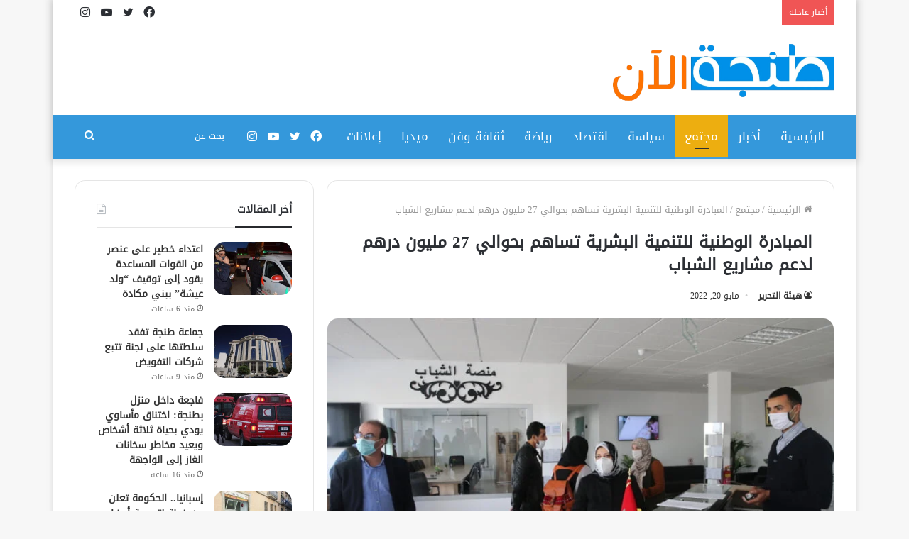

--- FILE ---
content_type: text/html; charset=UTF-8
request_url: https://www.tanjalaan.com/2022/05/20/%D8%A7%D9%84%D9%85%D8%A8%D8%A7%D8%AF%D8%B1%D8%A9-%D8%A7%D9%84%D9%88%D8%B7%D9%86%D9%8A%D8%A9-%D9%84%D9%84%D8%AA%D9%86%D9%85%D9%8A%D8%A9-%D8%A7%D9%84%D8%A8%D8%B4%D8%B1%D9%8A%D8%A9-%D8%AA%D8%B3%D8%A7/
body_size: 20381
content:
<!DOCTYPE html><html dir="rtl" lang="ar" class="" data-skin="light" prefix="og: https://ogp.me/ns#"><head><script data-no-optimize="1">var litespeed_docref=sessionStorage.getItem("litespeed_docref");litespeed_docref&&(Object.defineProperty(document,"referrer",{get:function(){return litespeed_docref}}),sessionStorage.removeItem("litespeed_docref"));</script> <meta charset="UTF-8" /><link data-optimized="2" rel="stylesheet" href="https://www.tanjalaan.com/wp-content/litespeed/css/5d3f96dc15de4fa4ef86e35a00985ecd.css?ver=ee19a" /><link rel="profile" href="http://gmpg.org/xfn/11" /><style>img:is([sizes="auto" i], [sizes^="auto," i]) { contain-intrinsic-size: 3000px 1500px }</style><title>المبادرة الوطنية للتنمية البشرية تساهم بحوالي 27 مليون درهم لدعم مشاريع الشباب - طنجة الآن</title><meta name="description" content="ساهمت المبادرة الوطنية للتنمية البشرية على مستوى عمالة طنجة أصيلة بحوالي 27 مليون درهم لدعم مشاريع الشباب خلال السنوات الثلاث الماضية."/><meta name="robots" content="follow, index, max-snippet:-1, max-video-preview:-1, max-image-preview:large"/><link rel="canonical" href="https://www.tanjalaan.com/2022/05/20/%d8%a7%d9%84%d9%85%d8%a8%d8%a7%d8%af%d8%b1%d8%a9-%d8%a7%d9%84%d9%88%d8%b7%d9%86%d9%8a%d8%a9-%d9%84%d9%84%d8%aa%d9%86%d9%85%d9%8a%d8%a9-%d8%a7%d9%84%d8%a8%d8%b4%d8%b1%d9%8a%d8%a9-%d8%aa%d8%b3%d8%a7/" /><meta property="og:locale" content="ar_AR" /><meta property="og:type" content="article" /><meta property="og:title" content="المبادرة الوطنية للتنمية البشرية تساهم بحوالي 27 مليون درهم لدعم مشاريع الشباب - طنجة الآن" /><meta property="og:description" content="ساهمت المبادرة الوطنية للتنمية البشرية على مستوى عمالة طنجة أصيلة بحوالي 27 مليون درهم لدعم مشاريع الشباب خلال السنوات الثلاث الماضية." /><meta property="og:url" content="https://www.tanjalaan.com/2022/05/20/%d8%a7%d9%84%d9%85%d8%a8%d8%a7%d8%af%d8%b1%d8%a9-%d8%a7%d9%84%d9%88%d8%b7%d9%86%d9%8a%d8%a9-%d9%84%d9%84%d8%aa%d9%86%d9%85%d9%8a%d8%a9-%d8%a7%d9%84%d8%a8%d8%b4%d8%b1%d9%8a%d8%a9-%d8%aa%d8%b3%d8%a7/" /><meta property="og:site_name" content="طنجة الآن" /><meta property="article:section" content="مجتمع" /><meta property="og:image" content="https://www.tanjalaan.com/wp-content/uploads/2022/05/MAP-Archives-6.jpg" /><meta property="og:image:secure_url" content="https://www.tanjalaan.com/wp-content/uploads/2022/05/MAP-Archives-6.jpg" /><meta property="og:image:width" content="750" /><meta property="og:image:height" content="430" /><meta property="og:image:alt" content="المبادرة الوطنية للتنمية البشرية تساهم بحوالي 27 مليون درهم لدعم مشاريع الشباب" /><meta property="og:image:type" content="image/jpeg" /><meta property="article:published_time" content="2022-05-20T15:41:52+00:00" /><meta name="twitter:card" content="summary_large_image" /><meta name="twitter:title" content="المبادرة الوطنية للتنمية البشرية تساهم بحوالي 27 مليون درهم لدعم مشاريع الشباب - طنجة الآن" /><meta name="twitter:description" content="ساهمت المبادرة الوطنية للتنمية البشرية على مستوى عمالة طنجة أصيلة بحوالي 27 مليون درهم لدعم مشاريع الشباب خلال السنوات الثلاث الماضية." /><meta name="twitter:image" content="https://www.tanjalaan.com/wp-content/uploads/2022/05/MAP-Archives-6.jpg" /><meta name="twitter:label1" content="كُتب بواسطة" /><meta name="twitter:data1" content="هيئة التحرير" /><meta name="twitter:label2" content="مدة القراءة" /><meta name="twitter:data2" content="دقيقة واحدة (1)" /> <script type="application/ld+json" class="rank-math-schema">{"@context":"https://schema.org","@graph":[{"@type":"Organization","@id":"https://www.tanjalaan.com/#organization","name":"tanjalaan","url":"https://www.tanjalaan.com","logo":{"@type":"ImageObject","@id":"https://www.tanjalaan.com/#logo","url":"https://www.tanjalaan.com/wp-content/uploads/2022/05/Calque-11-copie.png","contentUrl":"https://www.tanjalaan.com/wp-content/uploads/2022/05/Calque-11-copie.png","caption":"\u0637\u0646\u062c\u0629 \u0627\u0644\u0622\u0646","inLanguage":"ar","width":"1021","height":"262"}},{"@type":"WebSite","@id":"https://www.tanjalaan.com/#website","url":"https://www.tanjalaan.com","name":"\u0637\u0646\u062c\u0629 \u0627\u0644\u0622\u0646","publisher":{"@id":"https://www.tanjalaan.com/#organization"},"inLanguage":"ar"},{"@type":"ImageObject","@id":"https://www.tanjalaan.com/wp-content/uploads/2022/05/MAP-Archives-6.jpg","url":"https://www.tanjalaan.com/wp-content/uploads/2022/05/MAP-Archives-6.jpg","width":"750","height":"430","inLanguage":"ar"},{"@type":"BreadcrumbList","@id":"https://www.tanjalaan.com/2022/05/20/%d8%a7%d9%84%d9%85%d8%a8%d8%a7%d8%af%d8%b1%d8%a9-%d8%a7%d9%84%d9%88%d8%b7%d9%86%d9%8a%d8%a9-%d9%84%d9%84%d8%aa%d9%86%d9%85%d9%8a%d8%a9-%d8%a7%d9%84%d8%a8%d8%b4%d8%b1%d9%8a%d8%a9-%d8%aa%d8%b3%d8%a7/#breadcrumb","itemListElement":[{"@type":"ListItem","position":"1","item":{"@id":"https://www.tanjalaan.com","name":"\u0627\u0644\u0631\u0626\u064a\u0633\u064a\u0629"}},{"@type":"ListItem","position":"2","item":{"@id":"https://www.tanjalaan.com/2022/05/20/%d8%a7%d9%84%d9%85%d8%a8%d8%a7%d8%af%d8%b1%d8%a9-%d8%a7%d9%84%d9%88%d8%b7%d9%86%d9%8a%d8%a9-%d9%84%d9%84%d8%aa%d9%86%d9%85%d9%8a%d8%a9-%d8%a7%d9%84%d8%a8%d8%b4%d8%b1%d9%8a%d8%a9-%d8%aa%d8%b3%d8%a7/","name":"\u0627\u0644\u0645\u0628\u0627\u062f\u0631\u0629 \u0627\u0644\u0648\u0637\u0646\u064a\u0629 \u0644\u0644\u062a\u0646\u0645\u064a\u0629 \u0627\u0644\u0628\u0634\u0631\u064a\u0629 \u062a\u0633\u0627\u0647\u0645 \u0628\u062d\u0648\u0627\u0644\u064a 27 \u0645\u0644\u064a\u0648\u0646 \u062f\u0631\u0647\u0645 \u0644\u062f\u0639\u0645 \u0645\u0634\u0627\u0631\u064a\u0639 \u0627\u0644\u0634\u0628\u0627\u0628"}}]},{"@type":"WebPage","@id":"https://www.tanjalaan.com/2022/05/20/%d8%a7%d9%84%d9%85%d8%a8%d8%a7%d8%af%d8%b1%d8%a9-%d8%a7%d9%84%d9%88%d8%b7%d9%86%d9%8a%d8%a9-%d9%84%d9%84%d8%aa%d9%86%d9%85%d9%8a%d8%a9-%d8%a7%d9%84%d8%a8%d8%b4%d8%b1%d9%8a%d8%a9-%d8%aa%d8%b3%d8%a7/#webpage","url":"https://www.tanjalaan.com/2022/05/20/%d8%a7%d9%84%d9%85%d8%a8%d8%a7%d8%af%d8%b1%d8%a9-%d8%a7%d9%84%d9%88%d8%b7%d9%86%d9%8a%d8%a9-%d9%84%d9%84%d8%aa%d9%86%d9%85%d9%8a%d8%a9-%d8%a7%d9%84%d8%a8%d8%b4%d8%b1%d9%8a%d8%a9-%d8%aa%d8%b3%d8%a7/","name":"\u0627\u0644\u0645\u0628\u0627\u062f\u0631\u0629 \u0627\u0644\u0648\u0637\u0646\u064a\u0629 \u0644\u0644\u062a\u0646\u0645\u064a\u0629 \u0627\u0644\u0628\u0634\u0631\u064a\u0629 \u062a\u0633\u0627\u0647\u0645 \u0628\u062d\u0648\u0627\u0644\u064a 27 \u0645\u0644\u064a\u0648\u0646 \u062f\u0631\u0647\u0645 \u0644\u062f\u0639\u0645 \u0645\u0634\u0627\u0631\u064a\u0639 \u0627\u0644\u0634\u0628\u0627\u0628 - \u0637\u0646\u062c\u0629 \u0627\u0644\u0622\u0646","datePublished":"2022-05-20T15:41:52+00:00","dateModified":"2022-05-20T15:41:52+00:00","isPartOf":{"@id":"https://www.tanjalaan.com/#website"},"primaryImageOfPage":{"@id":"https://www.tanjalaan.com/wp-content/uploads/2022/05/MAP-Archives-6.jpg"},"inLanguage":"ar","breadcrumb":{"@id":"https://www.tanjalaan.com/2022/05/20/%d8%a7%d9%84%d9%85%d8%a8%d8%a7%d8%af%d8%b1%d8%a9-%d8%a7%d9%84%d9%88%d8%b7%d9%86%d9%8a%d8%a9-%d9%84%d9%84%d8%aa%d9%86%d9%85%d9%8a%d8%a9-%d8%a7%d9%84%d8%a8%d8%b4%d8%b1%d9%8a%d8%a9-%d8%aa%d8%b3%d8%a7/#breadcrumb"}},{"@type":"Person","@id":"https://www.tanjalaan.com/author/admin-mohamed/","name":"\u0647\u064a\u0626\u0629 \u0627\u0644\u062a\u062d\u0631\u064a\u0631","url":"https://www.tanjalaan.com/author/admin-mohamed/","image":{"@type":"ImageObject","@id":"https://www.tanjalaan.com/wp-content/litespeed/avatar/ce5396423d4c95a186f8b491ff2d7981.jpg?ver=1769028717","url":"https://www.tanjalaan.com/wp-content/litespeed/avatar/ce5396423d4c95a186f8b491ff2d7981.jpg?ver=1769028717","caption":"\u0647\u064a\u0626\u0629 \u0627\u0644\u062a\u062d\u0631\u064a\u0631","inLanguage":"ar"},"worksFor":{"@id":"https://www.tanjalaan.com/#organization"}},{"@type":"BlogPosting","headline":"\u0627\u0644\u0645\u0628\u0627\u062f\u0631\u0629 \u0627\u0644\u0648\u0637\u0646\u064a\u0629 \u0644\u0644\u062a\u0646\u0645\u064a\u0629 \u0627\u0644\u0628\u0634\u0631\u064a\u0629 \u062a\u0633\u0627\u0647\u0645 \u0628\u062d\u0648\u0627\u0644\u064a 27 \u0645\u0644\u064a\u0648\u0646 \u062f\u0631\u0647\u0645 \u0644\u062f\u0639\u0645 \u0645\u0634\u0627\u0631\u064a\u0639 \u0627\u0644\u0634\u0628\u0627\u0628 - \u0637\u0646\u062c\u0629 \u0627\u0644\u0622\u0646","datePublished":"2022-05-20T15:41:52+00:00","dateModified":"2022-05-20T15:41:52+00:00","author":{"@id":"https://www.tanjalaan.com/author/admin-mohamed/","name":"\u0647\u064a\u0626\u0629 \u0627\u0644\u062a\u062d\u0631\u064a\u0631"},"publisher":{"@id":"https://www.tanjalaan.com/#organization"},"description":"\u0633\u0627\u0647\u0645\u062a \u0627\u0644\u0645\u0628\u0627\u062f\u0631\u0629 \u0627\u0644\u0648\u0637\u0646\u064a\u0629 \u0644\u0644\u062a\u0646\u0645\u064a\u0629 \u0627\u0644\u0628\u0634\u0631\u064a\u0629 \u0639\u0644\u0649 \u0645\u0633\u062a\u0648\u0649 \u0639\u0645\u0627\u0644\u0629 \u0637\u0646\u062c\u0629 \u0623\u0635\u064a\u0644\u0629 \u0628\u062d\u0648\u0627\u0644\u064a 27 \u0645\u0644\u064a\u0648\u0646 \u062f\u0631\u0647\u0645 \u0644\u062f\u0639\u0645 \u0645\u0634\u0627\u0631\u064a\u0639 \u0627\u0644\u0634\u0628\u0627\u0628 \u062e\u0644\u0627\u0644 \u0627\u0644\u0633\u0646\u0648\u0627\u062a \u0627\u0644\u062b\u0644\u0627\u062b \u0627\u0644\u0645\u0627\u0636\u064a\u0629.","name":"\u0627\u0644\u0645\u0628\u0627\u062f\u0631\u0629 \u0627\u0644\u0648\u0637\u0646\u064a\u0629 \u0644\u0644\u062a\u0646\u0645\u064a\u0629 \u0627\u0644\u0628\u0634\u0631\u064a\u0629 \u062a\u0633\u0627\u0647\u0645 \u0628\u062d\u0648\u0627\u0644\u064a 27 \u0645\u0644\u064a\u0648\u0646 \u062f\u0631\u0647\u0645 \u0644\u062f\u0639\u0645 \u0645\u0634\u0627\u0631\u064a\u0639 \u0627\u0644\u0634\u0628\u0627\u0628 - \u0637\u0646\u062c\u0629 \u0627\u0644\u0622\u0646","@id":"https://www.tanjalaan.com/2022/05/20/%d8%a7%d9%84%d9%85%d8%a8%d8%a7%d8%af%d8%b1%d8%a9-%d8%a7%d9%84%d9%88%d8%b7%d9%86%d9%8a%d8%a9-%d9%84%d9%84%d8%aa%d9%86%d9%85%d9%8a%d8%a9-%d8%a7%d9%84%d8%a8%d8%b4%d8%b1%d9%8a%d8%a9-%d8%aa%d8%b3%d8%a7/#richSnippet","isPartOf":{"@id":"https://www.tanjalaan.com/2022/05/20/%d8%a7%d9%84%d9%85%d8%a8%d8%a7%d8%af%d8%b1%d8%a9-%d8%a7%d9%84%d9%88%d8%b7%d9%86%d9%8a%d8%a9-%d9%84%d9%84%d8%aa%d9%86%d9%85%d9%8a%d8%a9-%d8%a7%d9%84%d8%a8%d8%b4%d8%b1%d9%8a%d8%a9-%d8%aa%d8%b3%d8%a7/#webpage"},"image":{"@id":"https://www.tanjalaan.com/wp-content/uploads/2022/05/MAP-Archives-6.jpg"},"inLanguage":"ar","mainEntityOfPage":{"@id":"https://www.tanjalaan.com/2022/05/20/%d8%a7%d9%84%d9%85%d8%a8%d8%a7%d8%af%d8%b1%d8%a9-%d8%a7%d9%84%d9%88%d8%b7%d9%86%d9%8a%d8%a9-%d9%84%d9%84%d8%aa%d9%86%d9%85%d9%8a%d8%a9-%d8%a7%d9%84%d8%a8%d8%b4%d8%b1%d9%8a%d8%a9-%d8%aa%d8%b3%d8%a7/#webpage"}}]}</script> <link rel='dns-prefetch' href='//www.googletagmanager.com' /><link rel='dns-prefetch' href='//www.fontstatic.com' /><link rel='dns-prefetch' href='//pagead2.googlesyndication.com' /><link rel="alternate" type="application/rss+xml" title="طنجة الآن &laquo; الخلاصة" href="https://www.tanjalaan.com/feed/" /><link rel="alternate" type="application/rss+xml" title="طنجة الآن &laquo; خلاصة التعليقات" href="https://www.tanjalaan.com/comments/feed/" /><link rel='stylesheet' id='droidkufi-regular-css' href='https://www.fontstatic.com/f=droidkufi-regular?ver=6.7.4' type='text/css' media='all' /><style id='wp-block-library-theme-inline-css' type='text/css'>.wp-block-audio :where(figcaption){color:#555;font-size:13px;text-align:center}.is-dark-theme .wp-block-audio :where(figcaption){color:#ffffffa6}.wp-block-audio{margin:0 0 1em}.wp-block-code{border:1px solid #ccc;border-radius:4px;font-family:Menlo,Consolas,monaco,monospace;padding:.8em 1em}.wp-block-embed :where(figcaption){color:#555;font-size:13px;text-align:center}.is-dark-theme .wp-block-embed :where(figcaption){color:#ffffffa6}.wp-block-embed{margin:0 0 1em}.blocks-gallery-caption{color:#555;font-size:13px;text-align:center}.is-dark-theme .blocks-gallery-caption{color:#ffffffa6}:root :where(.wp-block-image figcaption){color:#555;font-size:13px;text-align:center}.is-dark-theme :root :where(.wp-block-image figcaption){color:#ffffffa6}.wp-block-image{margin:0 0 1em}.wp-block-pullquote{border-bottom:4px solid;border-top:4px solid;color:currentColor;margin-bottom:1.75em}.wp-block-pullquote cite,.wp-block-pullquote footer,.wp-block-pullquote__citation{color:currentColor;font-size:.8125em;font-style:normal;text-transform:uppercase}.wp-block-quote{border-left:.25em solid;margin:0 0 1.75em;padding-left:1em}.wp-block-quote cite,.wp-block-quote footer{color:currentColor;font-size:.8125em;font-style:normal;position:relative}.wp-block-quote:where(.has-text-align-right){border-left:none;border-right:.25em solid;padding-left:0;padding-right:1em}.wp-block-quote:where(.has-text-align-center){border:none;padding-left:0}.wp-block-quote.is-large,.wp-block-quote.is-style-large,.wp-block-quote:where(.is-style-plain){border:none}.wp-block-search .wp-block-search__label{font-weight:700}.wp-block-search__button{border:1px solid #ccc;padding:.375em .625em}:where(.wp-block-group.has-background){padding:1.25em 2.375em}.wp-block-separator.has-css-opacity{opacity:.4}.wp-block-separator{border:none;border-bottom:2px solid;margin-left:auto;margin-right:auto}.wp-block-separator.has-alpha-channel-opacity{opacity:1}.wp-block-separator:not(.is-style-wide):not(.is-style-dots){width:100px}.wp-block-separator.has-background:not(.is-style-dots){border-bottom:none;height:1px}.wp-block-separator.has-background:not(.is-style-wide):not(.is-style-dots){height:2px}.wp-block-table{margin:0 0 1em}.wp-block-table td,.wp-block-table th{word-break:normal}.wp-block-table :where(figcaption){color:#555;font-size:13px;text-align:center}.is-dark-theme .wp-block-table :where(figcaption){color:#ffffffa6}.wp-block-video :where(figcaption){color:#555;font-size:13px;text-align:center}.is-dark-theme .wp-block-video :where(figcaption){color:#ffffffa6}.wp-block-video{margin:0 0 1em}:root :where(.wp-block-template-part.has-background){margin-bottom:0;margin-top:0;padding:1.25em 2.375em}</style><style id='classic-theme-styles-inline-css' type='text/css'>/*! This file is auto-generated */
.wp-block-button__link{color:#fff;background-color:#32373c;border-radius:9999px;box-shadow:none;text-decoration:none;padding:calc(.667em + 2px) calc(1.333em + 2px);font-size:1.125em}.wp-block-file__button{background:#32373c;color:#fff;text-decoration:none}</style><style id='global-styles-inline-css' type='text/css'>:root{--wp--preset--aspect-ratio--square: 1;--wp--preset--aspect-ratio--4-3: 4/3;--wp--preset--aspect-ratio--3-4: 3/4;--wp--preset--aspect-ratio--3-2: 3/2;--wp--preset--aspect-ratio--2-3: 2/3;--wp--preset--aspect-ratio--16-9: 16/9;--wp--preset--aspect-ratio--9-16: 9/16;--wp--preset--color--black: #000000;--wp--preset--color--cyan-bluish-gray: #abb8c3;--wp--preset--color--white: #ffffff;--wp--preset--color--pale-pink: #f78da7;--wp--preset--color--vivid-red: #cf2e2e;--wp--preset--color--luminous-vivid-orange: #ff6900;--wp--preset--color--luminous-vivid-amber: #fcb900;--wp--preset--color--light-green-cyan: #7bdcb5;--wp--preset--color--vivid-green-cyan: #00d084;--wp--preset--color--pale-cyan-blue: #8ed1fc;--wp--preset--color--vivid-cyan-blue: #0693e3;--wp--preset--color--vivid-purple: #9b51e0;--wp--preset--gradient--vivid-cyan-blue-to-vivid-purple: linear-gradient(135deg,rgba(6,147,227,1) 0%,rgb(155,81,224) 100%);--wp--preset--gradient--light-green-cyan-to-vivid-green-cyan: linear-gradient(135deg,rgb(122,220,180) 0%,rgb(0,208,130) 100%);--wp--preset--gradient--luminous-vivid-amber-to-luminous-vivid-orange: linear-gradient(135deg,rgba(252,185,0,1) 0%,rgba(255,105,0,1) 100%);--wp--preset--gradient--luminous-vivid-orange-to-vivid-red: linear-gradient(135deg,rgba(255,105,0,1) 0%,rgb(207,46,46) 100%);--wp--preset--gradient--very-light-gray-to-cyan-bluish-gray: linear-gradient(135deg,rgb(238,238,238) 0%,rgb(169,184,195) 100%);--wp--preset--gradient--cool-to-warm-spectrum: linear-gradient(135deg,rgb(74,234,220) 0%,rgb(151,120,209) 20%,rgb(207,42,186) 40%,rgb(238,44,130) 60%,rgb(251,105,98) 80%,rgb(254,248,76) 100%);--wp--preset--gradient--blush-light-purple: linear-gradient(135deg,rgb(255,206,236) 0%,rgb(152,150,240) 100%);--wp--preset--gradient--blush-bordeaux: linear-gradient(135deg,rgb(254,205,165) 0%,rgb(254,45,45) 50%,rgb(107,0,62) 100%);--wp--preset--gradient--luminous-dusk: linear-gradient(135deg,rgb(255,203,112) 0%,rgb(199,81,192) 50%,rgb(65,88,208) 100%);--wp--preset--gradient--pale-ocean: linear-gradient(135deg,rgb(255,245,203) 0%,rgb(182,227,212) 50%,rgb(51,167,181) 100%);--wp--preset--gradient--electric-grass: linear-gradient(135deg,rgb(202,248,128) 0%,rgb(113,206,126) 100%);--wp--preset--gradient--midnight: linear-gradient(135deg,rgb(2,3,129) 0%,rgb(40,116,252) 100%);--wp--preset--font-size--small: 13px;--wp--preset--font-size--medium: 20px;--wp--preset--font-size--large: 36px;--wp--preset--font-size--x-large: 42px;--wp--preset--spacing--20: 0.44rem;--wp--preset--spacing--30: 0.67rem;--wp--preset--spacing--40: 1rem;--wp--preset--spacing--50: 1.5rem;--wp--preset--spacing--60: 2.25rem;--wp--preset--spacing--70: 3.38rem;--wp--preset--spacing--80: 5.06rem;--wp--preset--shadow--natural: 6px 6px 9px rgba(0, 0, 0, 0.2);--wp--preset--shadow--deep: 12px 12px 50px rgba(0, 0, 0, 0.4);--wp--preset--shadow--sharp: 6px 6px 0px rgba(0, 0, 0, 0.2);--wp--preset--shadow--outlined: 6px 6px 0px -3px rgba(255, 255, 255, 1), 6px 6px rgba(0, 0, 0, 1);--wp--preset--shadow--crisp: 6px 6px 0px rgba(0, 0, 0, 1);}:where(.is-layout-flex){gap: 0.5em;}:where(.is-layout-grid){gap: 0.5em;}body .is-layout-flex{display: flex;}.is-layout-flex{flex-wrap: wrap;align-items: center;}.is-layout-flex > :is(*, div){margin: 0;}body .is-layout-grid{display: grid;}.is-layout-grid > :is(*, div){margin: 0;}:where(.wp-block-columns.is-layout-flex){gap: 2em;}:where(.wp-block-columns.is-layout-grid){gap: 2em;}:where(.wp-block-post-template.is-layout-flex){gap: 1.25em;}:where(.wp-block-post-template.is-layout-grid){gap: 1.25em;}.has-black-color{color: var(--wp--preset--color--black) !important;}.has-cyan-bluish-gray-color{color: var(--wp--preset--color--cyan-bluish-gray) !important;}.has-white-color{color: var(--wp--preset--color--white) !important;}.has-pale-pink-color{color: var(--wp--preset--color--pale-pink) !important;}.has-vivid-red-color{color: var(--wp--preset--color--vivid-red) !important;}.has-luminous-vivid-orange-color{color: var(--wp--preset--color--luminous-vivid-orange) !important;}.has-luminous-vivid-amber-color{color: var(--wp--preset--color--luminous-vivid-amber) !important;}.has-light-green-cyan-color{color: var(--wp--preset--color--light-green-cyan) !important;}.has-vivid-green-cyan-color{color: var(--wp--preset--color--vivid-green-cyan) !important;}.has-pale-cyan-blue-color{color: var(--wp--preset--color--pale-cyan-blue) !important;}.has-vivid-cyan-blue-color{color: var(--wp--preset--color--vivid-cyan-blue) !important;}.has-vivid-purple-color{color: var(--wp--preset--color--vivid-purple) !important;}.has-black-background-color{background-color: var(--wp--preset--color--black) !important;}.has-cyan-bluish-gray-background-color{background-color: var(--wp--preset--color--cyan-bluish-gray) !important;}.has-white-background-color{background-color: var(--wp--preset--color--white) !important;}.has-pale-pink-background-color{background-color: var(--wp--preset--color--pale-pink) !important;}.has-vivid-red-background-color{background-color: var(--wp--preset--color--vivid-red) !important;}.has-luminous-vivid-orange-background-color{background-color: var(--wp--preset--color--luminous-vivid-orange) !important;}.has-luminous-vivid-amber-background-color{background-color: var(--wp--preset--color--luminous-vivid-amber) !important;}.has-light-green-cyan-background-color{background-color: var(--wp--preset--color--light-green-cyan) !important;}.has-vivid-green-cyan-background-color{background-color: var(--wp--preset--color--vivid-green-cyan) !important;}.has-pale-cyan-blue-background-color{background-color: var(--wp--preset--color--pale-cyan-blue) !important;}.has-vivid-cyan-blue-background-color{background-color: var(--wp--preset--color--vivid-cyan-blue) !important;}.has-vivid-purple-background-color{background-color: var(--wp--preset--color--vivid-purple) !important;}.has-black-border-color{border-color: var(--wp--preset--color--black) !important;}.has-cyan-bluish-gray-border-color{border-color: var(--wp--preset--color--cyan-bluish-gray) !important;}.has-white-border-color{border-color: var(--wp--preset--color--white) !important;}.has-pale-pink-border-color{border-color: var(--wp--preset--color--pale-pink) !important;}.has-vivid-red-border-color{border-color: var(--wp--preset--color--vivid-red) !important;}.has-luminous-vivid-orange-border-color{border-color: var(--wp--preset--color--luminous-vivid-orange) !important;}.has-luminous-vivid-amber-border-color{border-color: var(--wp--preset--color--luminous-vivid-amber) !important;}.has-light-green-cyan-border-color{border-color: var(--wp--preset--color--light-green-cyan) !important;}.has-vivid-green-cyan-border-color{border-color: var(--wp--preset--color--vivid-green-cyan) !important;}.has-pale-cyan-blue-border-color{border-color: var(--wp--preset--color--pale-cyan-blue) !important;}.has-vivid-cyan-blue-border-color{border-color: var(--wp--preset--color--vivid-cyan-blue) !important;}.has-vivid-purple-border-color{border-color: var(--wp--preset--color--vivid-purple) !important;}.has-vivid-cyan-blue-to-vivid-purple-gradient-background{background: var(--wp--preset--gradient--vivid-cyan-blue-to-vivid-purple) !important;}.has-light-green-cyan-to-vivid-green-cyan-gradient-background{background: var(--wp--preset--gradient--light-green-cyan-to-vivid-green-cyan) !important;}.has-luminous-vivid-amber-to-luminous-vivid-orange-gradient-background{background: var(--wp--preset--gradient--luminous-vivid-amber-to-luminous-vivid-orange) !important;}.has-luminous-vivid-orange-to-vivid-red-gradient-background{background: var(--wp--preset--gradient--luminous-vivid-orange-to-vivid-red) !important;}.has-very-light-gray-to-cyan-bluish-gray-gradient-background{background: var(--wp--preset--gradient--very-light-gray-to-cyan-bluish-gray) !important;}.has-cool-to-warm-spectrum-gradient-background{background: var(--wp--preset--gradient--cool-to-warm-spectrum) !important;}.has-blush-light-purple-gradient-background{background: var(--wp--preset--gradient--blush-light-purple) !important;}.has-blush-bordeaux-gradient-background{background: var(--wp--preset--gradient--blush-bordeaux) !important;}.has-luminous-dusk-gradient-background{background: var(--wp--preset--gradient--luminous-dusk) !important;}.has-pale-ocean-gradient-background{background: var(--wp--preset--gradient--pale-ocean) !important;}.has-electric-grass-gradient-background{background: var(--wp--preset--gradient--electric-grass) !important;}.has-midnight-gradient-background{background: var(--wp--preset--gradient--midnight) !important;}.has-small-font-size{font-size: var(--wp--preset--font-size--small) !important;}.has-medium-font-size{font-size: var(--wp--preset--font-size--medium) !important;}.has-large-font-size{font-size: var(--wp--preset--font-size--large) !important;}.has-x-large-font-size{font-size: var(--wp--preset--font-size--x-large) !important;}
:where(.wp-block-post-template.is-layout-flex){gap: 1.25em;}:where(.wp-block-post-template.is-layout-grid){gap: 1.25em;}
:where(.wp-block-columns.is-layout-flex){gap: 2em;}:where(.wp-block-columns.is-layout-grid){gap: 2em;}
:root :where(.wp-block-pullquote){font-size: 1.5em;line-height: 1.6;}</style><style id='tie-css-style-custom-inline-css' type='text/css'>.brand-title,a:hover,.tie-popup-search-submit,#logo.text-logo a,.theme-header nav .components #search-submit:hover,.theme-header .header-nav .components > li:hover > a,.theme-header .header-nav .components li a:hover,.main-menu ul.cats-vertical li a.is-active,.main-menu ul.cats-vertical li a:hover,.main-nav li.mega-menu .post-meta a:hover,.main-nav li.mega-menu .post-box-title a:hover,.search-in-main-nav.autocomplete-suggestions a:hover,#main-nav .menu ul:not(.cats-horizontal) li:hover > a,#main-nav .menu ul li.current-menu-item:not(.mega-link-column) > a,.top-nav .menu li:hover > a,.top-nav .menu > .tie-current-menu > a,.search-in-top-nav.autocomplete-suggestions .post-title a:hover,div.mag-box .mag-box-options .mag-box-filter-links a.active,.mag-box-filter-links .flexMenu-viewMore:hover > a,.stars-rating-active,body .tabs.tabs .active > a,.video-play-icon,.spinner-circle:after,#go-to-content:hover,.comment-list .comment-author .fn,.commentlist .comment-author .fn,blockquote::before,blockquote cite,blockquote.quote-simple p,.multiple-post-pages a:hover,#story-index li .is-current,.latest-tweets-widget .twitter-icon-wrap span,.wide-slider-nav-wrapper .slide,.wide-next-prev-slider-wrapper .tie-slider-nav li:hover span,.review-final-score h3,#mobile-menu-icon:hover .menu-text,body .entry a,.dark-skin body .entry a,.entry .post-bottom-meta a:hover,.comment-list .comment-content a,q a,blockquote a,.widget.tie-weather-widget .icon-basecloud-bg:after,.site-footer a:hover,.site-footer .stars-rating-active,.site-footer .twitter-icon-wrap span,.site-info a:hover{color: #edae10;}#instagram-link a:hover{color: #edae10 !important;border-color: #edae10 !important;}[type='submit'],.button,.generic-button a,.generic-button button,.theme-header .header-nav .comp-sub-menu a.button.guest-btn:hover,.theme-header .header-nav .comp-sub-menu a.checkout-button,nav.main-nav .menu > li.tie-current-menu > a,nav.main-nav .menu > li:hover > a,.main-menu .mega-links-head:after,.main-nav .mega-menu.mega-cat .cats-horizontal li a.is-active,#mobile-menu-icon:hover .nav-icon,#mobile-menu-icon:hover .nav-icon:before,#mobile-menu-icon:hover .nav-icon:after,.search-in-main-nav.autocomplete-suggestions a.button,.search-in-top-nav.autocomplete-suggestions a.button,.spinner > div,.post-cat,.pages-numbers li.current span,.multiple-post-pages > span,#tie-wrapper .mejs-container .mejs-controls,.mag-box-filter-links a:hover,.slider-arrow-nav a:not(.pagination-disabled):hover,.comment-list .reply a:hover,.commentlist .reply a:hover,#reading-position-indicator,#story-index-icon,.videos-block .playlist-title,.review-percentage .review-item span span,.tie-slick-dots li.slick-active button,.tie-slick-dots li button:hover,.digital-rating-static,.timeline-widget li a:hover .date:before,#wp-calendar #today,.posts-list-counter li.widget-post-list:before,.cat-counter a + span,.tie-slider-nav li span:hover,.fullwidth-area .widget_tag_cloud .tagcloud a:hover,.magazine2:not(.block-head-4) .dark-widgetized-area ul.tabs a:hover,.magazine2:not(.block-head-4) .dark-widgetized-area ul.tabs .active a,.magazine1 .dark-widgetized-area ul.tabs a:hover,.magazine1 .dark-widgetized-area ul.tabs .active a,.block-head-4.magazine2 .dark-widgetized-area .tabs.tabs .active a,.block-head-4.magazine2 .dark-widgetized-area .tabs > .active a:before,.block-head-4.magazine2 .dark-widgetized-area .tabs > .active a:after,.demo_store,.demo #logo:after,.demo #sticky-logo:after,.widget.tie-weather-widget,span.video-close-btn:hover,#go-to-top,.latest-tweets-widget .slider-links .button:not(:hover){background-color: #edae10;color: #FFFFFF;}.tie-weather-widget .widget-title .the-subtitle,.block-head-4.magazine2 #footer .tabs .active a:hover{color: #FFFFFF;}pre,code,.pages-numbers li.current span,.theme-header .header-nav .comp-sub-menu a.button.guest-btn:hover,.multiple-post-pages > span,.post-content-slideshow .tie-slider-nav li span:hover,#tie-body .tie-slider-nav li > span:hover,.slider-arrow-nav a:not(.pagination-disabled):hover,.main-nav .mega-menu.mega-cat .cats-horizontal li a.is-active,.main-nav .mega-menu.mega-cat .cats-horizontal li a:hover,.main-menu .menu > li > .menu-sub-content{border-color: #edae10;}.main-menu .menu > li.tie-current-menu{border-bottom-color: #edae10;}.top-nav .menu li.tie-current-menu > a:before,.top-nav .menu li.menu-item-has-children:hover > a:before{border-top-color: #edae10;}.main-nav .main-menu .menu > li.tie-current-menu > a:before,.main-nav .main-menu .menu > li:hover > a:before{border-top-color: #FFFFFF;}header.main-nav-light .main-nav .menu-item-has-children li:hover > a:before,header.main-nav-light .main-nav .mega-menu li:hover > a:before{border-left-color: #edae10;}.rtl header.main-nav-light .main-nav .menu-item-has-children li:hover > a:before,.rtl header.main-nav-light .main-nav .mega-menu li:hover > a:before{border-right-color: #edae10;border-left-color: transparent;}.top-nav ul.menu li .menu-item-has-children:hover > a:before{border-top-color: transparent;border-left-color: #edae10;}.rtl .top-nav ul.menu li .menu-item-has-children:hover > a:before{border-left-color: transparent;border-right-color: #edae10;}::-moz-selection{background-color: #edae10;color: #FFFFFF;}::selection{background-color: #edae10;color: #FFFFFF;}circle.circle_bar{stroke: #edae10;}#reading-position-indicator{box-shadow: 0 0 10px rgba( 237,174,16,0.7);}#logo.text-logo a:hover,body .entry a:hover,.dark-skin body .entry a:hover,.comment-list .comment-content a:hover,.block-head-4.magazine2 .site-footer .tabs li a:hover,q a:hover,blockquote a:hover{color: #bb7c00;}.button:hover,input[type='submit']:hover,.generic-button a:hover,.generic-button button:hover,a.post-cat:hover,.site-footer .button:hover,.site-footer [type='submit']:hover,.search-in-main-nav.autocomplete-suggestions a.button:hover,.search-in-top-nav.autocomplete-suggestions a.button:hover,.theme-header .header-nav .comp-sub-menu a.checkout-button:hover{background-color: #bb7c00;color: #FFFFFF;}.theme-header .header-nav .comp-sub-menu a.checkout-button:not(:hover),body .entry a.button{color: #FFFFFF;}#story-index.is-compact .story-index-content{background-color: #edae10;}#story-index.is-compact .story-index-content a,#story-index.is-compact .story-index-content .is-current{color: #FFFFFF;}#tie-body .mag-box-title h3 a,#tie-body .block-more-button{color: #edae10;}#tie-body .mag-box-title h3 a:hover,#tie-body .block-more-button:hover{color: #bb7c00;}#tie-body .mag-box-title{color: #edae10;}#tie-body .mag-box-title:after,#tie-body #footer .widget-title:after{background-color: #edae10;}</style> <script type="litespeed/javascript" data-src="https://www.tanjalaan.com/wp-includes/js/jquery/jquery.min.js" id="jquery-core-js"></script>  <script type="litespeed/javascript" data-src="https://www.googletagmanager.com/gtag/js?id=G-49KC8R2L37" id="google_gtagjs-js"></script> <script id="google_gtagjs-js-after" type="litespeed/javascript">window.dataLayer=window.dataLayer||[];function gtag(){dataLayer.push(arguments)}
gtag("set","linker",{"domains":["www.tanjalaan.com"]});gtag("js",new Date());gtag("set","developer_id.dZTNiMT",!0);gtag("config","G-49KC8R2L37")</script> <link rel="https://api.w.org/" href="https://www.tanjalaan.com/wp-json/" /><link rel="alternate" title="JSON" type="application/json" href="https://www.tanjalaan.com/wp-json/wp/v2/posts/1367" /><link rel="EditURI" type="application/rsd+xml" title="RSD" href="https://www.tanjalaan.com/xmlrpc.php?rsd" /><meta name="generator" content="WordPress 6.7.4" /><link rel='shortlink' href='https://www.tanjalaan.com/?p=1367' /><link rel="alternate" title="oEmbed (JSON)" type="application/json+oembed" href="https://www.tanjalaan.com/wp-json/oembed/1.0/embed?url=https%3A%2F%2Fwww.tanjalaan.com%2F2022%2F05%2F20%2F%25d8%25a7%25d9%2584%25d9%2585%25d8%25a8%25d8%25a7%25d8%25af%25d8%25b1%25d8%25a9-%25d8%25a7%25d9%2584%25d9%2588%25d8%25b7%25d9%2586%25d9%258a%25d8%25a9-%25d9%2584%25d9%2584%25d8%25aa%25d9%2586%25d9%2585%25d9%258a%25d8%25a9-%25d8%25a7%25d9%2584%25d8%25a8%25d8%25b4%25d8%25b1%25d9%258a%25d8%25a9-%25d8%25aa%25d8%25b3%25d8%25a7%2F" /><link rel="alternate" title="oEmbed (XML)" type="text/xml+oembed" href="https://www.tanjalaan.com/wp-json/oembed/1.0/embed?url=https%3A%2F%2Fwww.tanjalaan.com%2F2022%2F05%2F20%2F%25d8%25a7%25d9%2584%25d9%2585%25d8%25a8%25d8%25a7%25d8%25af%25d8%25b1%25d8%25a9-%25d8%25a7%25d9%2584%25d9%2588%25d8%25b7%25d9%2586%25d9%258a%25d8%25a9-%25d9%2584%25d9%2584%25d8%25aa%25d9%2586%25d9%2585%25d9%258a%25d8%25a9-%25d8%25a7%25d9%2584%25d8%25a8%25d8%25b4%25d8%25b1%25d9%258a%25d8%25a9-%25d8%25aa%25d8%25b3%25d8%25a7%2F&#038;format=xml" /><meta name="generator" content="Site Kit by Google 1.148.0" /><meta http-equiv="X-UA-Compatible" content="IE=edge"><script data-ad-client="ca-pub-1590539174176022" async src="https://pagead2.googlesyndication.com/pagead/js/adsbygoogle.js"></script> <meta name="theme-color" content="#edae10" /><meta name="viewport" content="width=device-width, initial-scale=1.0" /><meta name="google-adsense-platform-account" content="ca-host-pub-2644536267352236"><meta name="google-adsense-platform-domain" content="sitekit.withgoogle.com"> <script type="text/javascript" async="async" src="https://pagead2.googlesyndication.com/pagead/js/adsbygoogle.js?client=ca-pub-1590539174176022&amp;host=ca-host-pub-2644536267352236" crossorigin="anonymous"></script> <link rel="icon" href="https://www.tanjalaan.com/wp-content/uploads/2025/03/cropped-FB_IMG_1742509881181-32x32.jpg" sizes="32x32" /><link rel="icon" href="https://www.tanjalaan.com/wp-content/uploads/2025/03/cropped-FB_IMG_1742509881181-192x192.jpg" sizes="192x192" /><link rel="apple-touch-icon" href="https://www.tanjalaan.com/wp-content/uploads/2025/03/cropped-FB_IMG_1742509881181-180x180.jpg" /><meta name="msapplication-TileImage" content="https://www.tanjalaan.com/wp-content/uploads/2025/03/cropped-FB_IMG_1742509881181-270x270.jpg" /><style type="text/css" id="wp-custom-css">.footer-widget-area:first-child:not(.footer-boxed-widget-area) {
    padding-top: 20px !important;
}</style></head><body id="tie-body" class="rtl post-template-default single single-post postid-1367 single-format-standard boxed-layout wrapper-has-shadow block-head-3 magazine3 magazine1 is-thumb-overlay-disabled is-desktop is-header-layout-3 sidebar-left has-sidebar post-layout-1 narrow-title-narrow-media is-standard-format hide_banner_header hide_banner_top hide_breaking_news hide_share_post_top"><div class="background-overlay"><div id="tie-container" class="site tie-container"><div id="tie-wrapper"><header id="theme-header" class="theme-header header-layout-3 main-nav-dark main-nav-default-dark main-nav-below no-stream-item top-nav-active top-nav-light top-nav-default-light top-nav-above has-shadow has-normal-width-logo mobile-header-default"><nav id="top-nav"  class="has-breaking-components top-nav header-nav has-breaking-news" aria-label="الشريط العلوي"><div class="container"><div class="topbar-wrapper"><div class="tie-alignleft"><div class="breaking controls-is-active"><span class="breaking-title">
<span class="tie-icon-bolt breaking-icon" aria-hidden="true"></span>
<span class="breaking-title-text">أخبار عاجلة</span>
</span><ul id="breaking-news-in-header" class="breaking-news" data-type="reveal" data-arrows="true"><li class="news-item">
<a href="https://www.tanjalaan.com/2026/01/27/%d8%a7%d8%b9%d8%aa%d8%af%d8%a7%d8%a1-%d8%ae%d8%b7%d9%8a%d8%b1-%d8%b9%d9%84%d9%89-%d8%b9%d9%86%d8%b5%d8%b1-%d9%85%d9%86-%d8%a7%d9%84%d9%82%d9%88%d8%a7%d8%aa-%d8%a7%d9%84%d9%85%d8%b3%d8%a7%d8%b9%d8%af/">اعتداء خطير على عنصر من القوات المساعدة يقود إلى توقيف “ولد عيشة” ببني مكادة</a></li><li class="news-item">
<a href="https://www.tanjalaan.com/2026/01/27/%d8%ac%d9%85%d8%a7%d8%b9%d8%a9-%d8%b7%d9%86%d8%ac%d8%a9-%d8%aa%d9%81%d9%82%d8%af-%d8%b3%d9%84%d8%b7%d8%aa%d9%87%d8%a7-%d8%b9%d9%84%d9%89-%d9%84%d8%ac%d9%86%d8%a9-%d8%aa%d8%aa%d8%a8%d8%b9-%d8%b4%d8%b1/">جماعة طنجة تفقد سلطتها على لجنة تتبع شركات التفويض</a></li><li class="news-item">
<a href="https://www.tanjalaan.com/2026/01/27/%d9%81%d8%a7%d8%ac%d8%b9%d8%a9-%d8%af%d8%a7%d8%ae%d9%84-%d9%85%d9%86%d8%b2%d9%84-%d8%a8%d8%b7%d9%86%d8%ac%d8%a9-%d8%a7%d8%ae%d8%aa%d9%86%d8%a7%d9%82-%d9%85%d8%a3%d8%b3%d8%a7%d9%88%d9%8a-%d9%8a%d9%88/">فاجعة داخل منزل بطنجة: اختناق مأساوي يودي بحياة ثلاثة أشخاص ويعيد مخاطر سخانات الغاز إلى الواجهة</a></li><li class="news-item">
<a href="https://www.tanjalaan.com/2026/01/27/%d8%a5%d8%b3%d8%a8%d8%a7%d9%86%d9%8a%d8%a7-%d8%a7%d9%84%d8%ad%d9%83%d9%88%d9%85%d8%a9-%d8%aa%d8%b9%d9%84%d9%86-%d8%b9%d9%86-%d8%ae%d8%b7%d8%a9-%d9%84%d8%aa%d8%b3%d9%88%d9%8a%d8%a9-%d8%a3%d9%88%d8%b6/">إسبانيا.. الحكومة تعلن عن خطة لتسوية أوضاع نحو 500 ألف مهاجر غير نظامي</a></li><li class="news-item">
<a href="https://www.tanjalaan.com/2026/01/26/%d8%b7%d9%86%d8%ac%d8%a9-%d8%ac%d9%87%d9%88%d8%af-%d9%85%d9%8a%d8%af%d8%a7%d9%86%d9%8a%d8%a9-%d9%85%d9%83%d8%ab%d9%81%d8%a9-%d9%84%d9%85%d8%b1%d8%a7%d9%82%d8%a8%d8%a9-%d8%b9%d8%b1%d8%b6-%d9%88%d8%a3/">طنجة.. جهود ميدانية مكثفة لمراقبة عرض وأسعار المنتجات الغذائية مع اقتراب شهر رمضان الفضيل</a></li><li class="news-item">
<a href="https://www.tanjalaan.com/2026/01/26/%d8%a8%d8%b9%d8%af-%d8%b9%d9%88%d8%af%d8%aa%d9%87-%d9%85%d9%86-%d8%a7%d9%84%d8%b3%d9%81%d8%b1-%d8%b4%d8%ae%d8%b5-%d9%8a%d8%b7%d8%a7%d9%84%d8%a8-%d8%a8%d9%8010-%d9%85%d9%84%d8%a7%d9%8a%d9%8a%d9%86/">بعد عودته من السفر.. شخص يطالب بـ10 ملايين سنتيم لإرجاع سيارتي صديقه بطنجة</a></li><li class="news-item">
<a href="https://www.tanjalaan.com/2026/01/26/%d8%a3%d9%85%d9%86-%d8%b7%d9%86%d8%ac%d8%a9-%d9%8a%d9%86%d9%87%d9%8a-%d9%81%d8%b1%d8%a7%d8%b1-%d9%81%d8%b1%d9%86%d8%b3%d9%8a-%d9%85%d8%a8%d8%ad%d9%88%d8%ab-%d8%b9%d9%86%d9%87-%d8%af%d9%88%d9%84%d9%8a/">أمن طنجة ينهي فرار فرنسي مبحوث عنه دوليًا في قضايا مخدرات</a></li><li class="news-item">
<a href="https://www.tanjalaan.com/2026/01/26/%d9%81%d9%8a%d9%84%d9%85-%d8%b2%d9%86%d9%82%d8%a9-%d9%85%d8%a7%d9%84%d9%82%d8%a9-%d9%84%d9%85%d8%b1%d9%8a%d9%85-%d8%a7%d9%84%d8%aa%d9%88%d8%b2%d8%a7%d9%86%d9%8a%d8%8c-%d8%a7%d9%84%d9%85/">فيلم «زنقة مالقة» لمريم التوزاني، المصوَّر في طنجة، يفتتح مهرجان مالقة السينمائي بإسبانيا</a></li><li class="news-item">
<a href="https://www.tanjalaan.com/2026/01/26/%d8%a8%d9%8a%d9%86-%d9%88%d8%ab%d9%8a%d9%82%d8%a9-%d8%a7%d9%84%d8%ad%d9%85%d9%8a%d8%af%d9%8a-%d9%88%d8%b5%d9%85%d8%aa-%d8%a3%d9%83%d9%88%d8%ad-%d9%85%d9%86-%d9%8a%d9%8f%d8%ad%d8%a7%d8%b3/">بين وثيقة الحميدي وصمت أكوح… من يُحاسَب على التلميح بالفساد دون تبليغ؟</a></li><li class="news-item">
<a href="https://www.tanjalaan.com/2026/01/26/%d9%85%d8%b9-%d8%a7%d9%82%d8%aa%d8%b1%d8%a7%d8%a8-%d9%85%d9%88%d8%b9%d8%af-%d9%85%d8%ba%d8%a7%d8%af%d8%b1%d8%aa%d9%87%d8%a7-%d8%a7%d8%aa%d9%87%d8%a7%d9%85%d8%a7%d8%aa-%d9%84%d9%80-%d8%a3/">مع اقتراب موعد مغادرتها… اتهامات لـ أمانديس بتحرير مخالفات كهرباء مشكوك في صحتها وفواتير صادمة</a></li></ul></div></div><div class="tie-alignright"><ul class="components"><li class="social-icons-item"><a class="social-link instagram-social-icon" rel="external noopener nofollow" target="_blank" href="https://www.facebook.com/tangiernow"><span class="tie-social-icon tie-icon-instagram"></span><span class="screen-reader-text">انستقرام</span></a></li><li class="social-icons-item"><a class="social-link youtube-social-icon" rel="external noopener nofollow" target="_blank" href="https://www.youtube.com/c/Tanjalaan1"><span class="tie-social-icon tie-icon-youtube"></span><span class="screen-reader-text">يوتيوب</span></a></li><li class="social-icons-item"><a class="social-link twitter-social-icon" rel="external noopener nofollow" target="_blank" href="https://www.facebook.com/tangiernow"><span class="tie-social-icon tie-icon-twitter"></span><span class="screen-reader-text">تويتر</span></a></li><li class="social-icons-item"><a class="social-link facebook-social-icon" rel="external noopener nofollow" target="_blank" href="https://www.facebook.com/tangiernow"><span class="tie-social-icon tie-icon-facebook"></span><span class="screen-reader-text">فيسبوك</span></a></li></ul></div></div></div></nav><div class="container header-container"><div class="tie-row logo-row"><div class="logo-wrapper"><div class="tie-col-md-4 logo-container clearfix"><div id="mobile-header-components-area_1" class="mobile-header-components"><ul class="components"><li class="mobile-component_menu custom-menu-link"><a href="#" id="mobile-menu-icon" class=""><span class="tie-mobile-menu-icon nav-icon is-layout-1"></span><span class="screen-reader-text">القائمة</span></a></li></ul></div><div id="logo" class="image-logo" style="margin-top: 25px; margin-bottom: 20px;">
<a title="طنجة الآن" href="https://www.tanjalaan.com/">
<picture class="tie-logo-default tie-logo-picture">
<source class="tie-logo-source-default tie-logo-source" srcset="https://www.tanjalaan.com/wp-content/uploads/2022/05/Calque-11-copie.png.webp">
<img data-lazyloaded="1" src="[data-uri]" class="tie-logo-img-default tie-logo-img" data-src="https://www.tanjalaan.com/wp-content/uploads/2022/05/Calque-11-copie.png.webp" alt="طنجة الآن" width="300" height="80" style="max-height:80px; width: auto;" />
</picture>
</a></div><div id="mobile-header-components-area_2" class="mobile-header-components"><ul class="components"><li class="mobile-component_search custom-menu-link">
<a href="#" class="tie-search-trigger-mobile">
<span class="tie-icon-search tie-search-icon" aria-hidden="true"></span>
<span class="screen-reader-text">بحث عن</span>
</a></li></ul></div></div></div></div></div><div class="main-nav-wrapper"><nav id="main-nav"  class="main-nav header-nav"  aria-label="القائمة الرئيسية"><div class="container"><div class="main-menu-wrapper"><div id="menu-components-wrap"><div class="main-menu main-menu-wrap tie-alignleft"><div id="main-nav-menu" class="main-menu header-menu"><ul id="menu-%d8%a7%d9%84%d8%b1%d8%a6%d9%8a%d8%b3%d9%8a%d8%a9-%d8%b7%d9%86%d8%ac%d8%a9-%d8%a7%d9%84%d8%a2%d9%86" class="menu" role="menubar"><li id="menu-item-1030" class="menu-item menu-item-type-post_type menu-item-object-page menu-item-home menu-item-1030"><a href="https://www.tanjalaan.com/">الرئيسية</a></li><li id="menu-item-1021" class="menu-item menu-item-type-taxonomy menu-item-object-category menu-item-1021"><a href="https://www.tanjalaan.com/category/%d8%a3%d8%ae%d8%a8%d8%a7%d8%b1/">أخبار</a></li><li id="menu-item-1027" class="menu-item menu-item-type-taxonomy menu-item-object-category current-post-ancestor current-menu-parent current-post-parent menu-item-1027 tie-current-menu"><a href="https://www.tanjalaan.com/category/%d9%85%d8%ac%d8%aa%d9%85%d8%b9/">مجتمع</a></li><li id="menu-item-1025" class="menu-item menu-item-type-taxonomy menu-item-object-category menu-item-1025"><a href="https://www.tanjalaan.com/category/%d8%b3%d9%8a%d8%a7%d8%b3%d8%a9/">سياسة</a></li><li id="menu-item-1022" class="menu-item menu-item-type-taxonomy menu-item-object-category menu-item-1022"><a href="https://www.tanjalaan.com/category/%d8%a7%d9%82%d8%aa%d8%b5%d8%a7%d8%af/">اقتصاد</a></li><li id="menu-item-1024" class="menu-item menu-item-type-taxonomy menu-item-object-category menu-item-1024"><a href="https://www.tanjalaan.com/category/%d8%b1%d9%8a%d8%a7%d8%b6%d8%a9/">رياضة</a></li><li id="menu-item-1023" class="menu-item menu-item-type-taxonomy menu-item-object-category menu-item-1023"><a href="https://www.tanjalaan.com/category/%d8%ab%d9%82%d8%a7%d9%81%d8%a9-%d9%88%d9%81%d9%86/">ثقافة وفن</a></li><li id="menu-item-1029" class="menu-item menu-item-type-taxonomy menu-item-object-category menu-item-1029"><a href="https://www.tanjalaan.com/category/%d9%85%d9%8a%d8%af%d9%8a%d8%a7/">ميديا</a></li><li id="menu-item-6838" class="menu-item menu-item-type-taxonomy menu-item-object-category menu-item-6838"><a href="https://www.tanjalaan.com/category/%d8%a5%d8%b9%d9%84%d8%a7%d9%86%d8%a7%d8%aa/">إعلانات</a></li></ul></div></div><ul class="components"><li class="search-bar menu-item custom-menu-link" aria-label="بحث"><form method="get" id="search" action="https://www.tanjalaan.com/">
<input id="search-input"  inputmode="search" type="text" name="s" title="بحث عن" placeholder="بحث عن" />
<button id="search-submit" type="submit">
<span class="tie-icon-search tie-search-icon" aria-hidden="true"></span>
<span class="screen-reader-text">بحث عن</span>
</button></form></li><li class="social-icons-item"><a class="social-link instagram-social-icon" rel="external noopener nofollow" target="_blank" href="https://www.facebook.com/tangiernow"><span class="tie-social-icon tie-icon-instagram"></span><span class="screen-reader-text">انستقرام</span></a></li><li class="social-icons-item"><a class="social-link youtube-social-icon" rel="external noopener nofollow" target="_blank" href="https://www.youtube.com/c/Tanjalaan1"><span class="tie-social-icon tie-icon-youtube"></span><span class="screen-reader-text">يوتيوب</span></a></li><li class="social-icons-item"><a class="social-link twitter-social-icon" rel="external noopener nofollow" target="_blank" href="https://www.facebook.com/tangiernow"><span class="tie-social-icon tie-icon-twitter"></span><span class="screen-reader-text">تويتر</span></a></li><li class="social-icons-item"><a class="social-link facebook-social-icon" rel="external noopener nofollow" target="_blank" href="https://www.facebook.com/tangiernow"><span class="tie-social-icon tie-icon-facebook"></span><span class="screen-reader-text">فيسبوك</span></a></li></ul></div></div></div></nav></div></header><div id="content" class="site-content container"><div id="main-content-row" class="tie-row main-content-row"><div class="main-content tie-col-md-8 tie-col-xs-12" role="main"><article id="the-post" class="container-wrapper post-content tie-standard"><header class="entry-header-outer"><nav id="breadcrumb"><a href="https://www.tanjalaan.com/"><span class="tie-icon-home" aria-hidden="true"></span> الرئيسية</a><em class="delimiter">/</em><a href="https://www.tanjalaan.com/category/%d9%85%d8%ac%d8%aa%d9%85%d8%b9/">مجتمع</a><em class="delimiter">/</em><span class="current">المبادرة الوطنية للتنمية البشرية تساهم بحوالي 27 مليون درهم لدعم مشاريع الشباب</span></nav><script type="application/ld+json">{"@context":"http:\/\/schema.org","@type":"BreadcrumbList","@id":"#Breadcrumb","itemListElement":[{"@type":"ListItem","position":1,"item":{"name":"\u0627\u0644\u0631\u0626\u064a\u0633\u064a\u0629","@id":"https:\/\/www.tanjalaan.com\/"}},{"@type":"ListItem","position":2,"item":{"name":"\u0645\u062c\u062a\u0645\u0639","@id":"https:\/\/www.tanjalaan.com\/category\/%d9%85%d8%ac%d8%aa%d9%85%d8%b9\/"}}]}</script> <div class="entry-header"><h1 class="post-title entry-title">المبادرة الوطنية للتنمية البشرية تساهم بحوالي 27 مليون درهم لدعم مشاريع الشباب</h1><div id="single-post-meta" class="post-meta clearfix"><span class="author-meta single-author no-avatars"><span class="meta-item meta-author-wrapper meta-author-2"><span class="meta-author"><a href="https://www.tanjalaan.com/author/admin-mohamed/" class="author-name tie-icon" title="هيئة التحرير">هيئة التحرير</a></span></span></span><span class="date meta-item tie-icon">مايو 20, 2022</span></div></div></header><div  class="featured-area"><div class="featured-area-inner"><figure class="single-featured-image"><img data-lazyloaded="1" src="[data-uri]" width="750" height="430" data-src="https://www.tanjalaan.com/wp-content/uploads/2022/05/MAP-Archives-6.jpg.webp" class="attachment-jannah-image-post size-jannah-image-post wp-post-image" alt="" is_main_img="1" decoding="async" fetchpriority="high" data-srcset="https://www.tanjalaan.com/wp-content/uploads/2022/05/MAP-Archives-6.jpg.webp 750w, https://www.tanjalaan.com/wp-content/uploads/2022/05/MAP-Archives-6-300x172.jpg.webp 300w" data-sizes="(max-width: 750px) 100vw, 750px" /></figure></div></div><div class="entry-content entry clearfix"><p>ساهمت المبادرة الوطنية للتنمية البشرية على مستوى عمالة طنجة أصيلة بحوالي 27 مليون درهم لدعم مشاريع الشباب خلال السنوات الثلاث الماضية.</p><div class='code-block code-block-1' style='margin: 8px auto; text-align: center; display: block; clear: both;'>
<a style="" href="https://www.tangermed-passagers.com/fr/horaires-bateau/departs-de-tanger-med"><img data-lazyloaded="1" src="[data-uri]" width="900" height="350" data-src="https://www.tanjalaan.com/wp-content/uploads/2025/09/BAN-900x900-2.png"width="350"></a></div><p>فقد ساهمت المبادرة الوطنية للتنمية البشرية في الادماج الاقتصادي للشباب بتراب عمالة طنجة-أصيلة، ما بين سنتي 2019-2022، ب 26.78 مليون درهم همت انجاز 203 مشروعا.</p><p>وتوزعت المشاريع بين محاور البرنامج الثالث المتعلق ببرنامج تحسين الدخل والادماج الاقتصادي للشباب، حيث همت بالخصوص تمويل 117 مشروعا لدعم الحس المقاولاتي لدى الشباب، و 84 مشروعا لمحور دعم الاقتصاد الاجتماعي والتضامني، و 5 مشاريع لدعم قابلية التشغيل لدى الشباب، و مشروعين لدعم مواكبة وتكوين الشباب، ومشروعين لدعم تسيير منصتي الشباب الكائنتين بكل من &#8220;حي المرس&#8221; وكاسطيا.</p><p>ونظمت اللجنة الإقليمية للتنمية البشرية لعمالة طنجة-أصيلة، الثلاثاء ، احتفالية خاصة بمناسبة الذكرى السابعة عشرة لانطلاقة المبادرة الوطنية للتنمية البشرية، تحت شعار&#8221;المبادرة الوطنية للتنمية البشرية: مقاربة متجددة للإدماج الاقتصادي للشباب&#8221;، ترأسها والي جهة طنجة تطوان الحسيمة.</p><p>وقد تميز هذا اللقاء بتقديم عروض حول منهجية المبادرة الوطنية للتنمية البشرية في مرحلتها الثالثة، خاصة برنامج تحسين الدخل والادماج الاقتصادي للشباب ، وحصيلة منجزات برنامج تحسين الدخل والادماج الاقتصادي للشباب. كما عرف هذا اللقاء توزيع شيكات لفائدة 7 من حاملي المشاريع الذين تمكنوا من استيفاء كل مراحل التكوين و المواكبة القبلية في إطار البرنامج الثالث للمبادرة الوطنية للتنمية البشرية ،و الاستماع لشهادات مجموعة من الشباب و الشابات الذين تمكنوا من إطلاق مشاريعهم بفضل مواكبة و تمويل المبادرة . ج/حي</p></div><div id="post-extra-info"><div class="theiaStickySidebar"><div id="single-post-meta" class="post-meta clearfix"><span class="author-meta single-author no-avatars"><span class="meta-item meta-author-wrapper meta-author-2"><span class="meta-author"><a href="https://www.tanjalaan.com/author/admin-mohamed/" class="author-name tie-icon" title="هيئة التحرير">هيئة التحرير</a></span></span></span><span class="date meta-item tie-icon">مايو 20, 2022</span></div></div></div><div class="clearfix"></div> <script id="tie-schema-json" type="application/ld+json">{"@context":"http:\/\/schema.org","@type":"Article","dateCreated":"2022-05-20T15:41:52+00:00","datePublished":"2022-05-20T15:41:52+00:00","dateModified":"2022-05-20T15:41:52+00:00","headline":"\u0627\u0644\u0645\u0628\u0627\u062f\u0631\u0629 \u0627\u0644\u0648\u0637\u0646\u064a\u0629 \u0644\u0644\u062a\u0646\u0645\u064a\u0629 \u0627\u0644\u0628\u0634\u0631\u064a\u0629 \u062a\u0633\u0627\u0647\u0645 \u0628\u062d\u0648\u0627\u0644\u064a 27 \u0645\u0644\u064a\u0648\u0646 \u062f\u0631\u0647\u0645 \u0644\u062f\u0639\u0645 \u0645\u0634\u0627\u0631\u064a\u0639 \u0627\u0644\u0634\u0628\u0627\u0628","name":"\u0627\u0644\u0645\u0628\u0627\u062f\u0631\u0629 \u0627\u0644\u0648\u0637\u0646\u064a\u0629 \u0644\u0644\u062a\u0646\u0645\u064a\u0629 \u0627\u0644\u0628\u0634\u0631\u064a\u0629 \u062a\u0633\u0627\u0647\u0645 \u0628\u062d\u0648\u0627\u0644\u064a 27 \u0645\u0644\u064a\u0648\u0646 \u062f\u0631\u0647\u0645 \u0644\u062f\u0639\u0645 \u0645\u0634\u0627\u0631\u064a\u0639 \u0627\u0644\u0634\u0628\u0627\u0628","keywords":[],"url":"https:\/\/www.tanjalaan.com\/2022\/05\/20\/%d8%a7%d9%84%d9%85%d8%a8%d8%a7%d8%af%d8%b1%d8%a9-%d8%a7%d9%84%d9%88%d8%b7%d9%86%d9%8a%d8%a9-%d9%84%d9%84%d8%aa%d9%86%d9%85%d9%8a%d8%a9-%d8%a7%d9%84%d8%a8%d8%b4%d8%b1%d9%8a%d8%a9-%d8%aa%d8%b3%d8%a7\/","description":"\u0633\u0627\u0647\u0645\u062a \u0627\u0644\u0645\u0628\u0627\u062f\u0631\u0629 \u0627\u0644\u0648\u0637\u0646\u064a\u0629 \u0644\u0644\u062a\u0646\u0645\u064a\u0629 \u0627\u0644\u0628\u0634\u0631\u064a\u0629 \u0639\u0644\u0649 \u0645\u0633\u062a\u0648\u0649 \u0639\u0645\u0627\u0644\u0629 \u0637\u0646\u062c\u0629 \u0623\u0635\u064a\u0644\u0629 \u0628\u062d\u0648\u0627\u0644\u064a 27 \u0645\u0644\u064a\u0648\u0646 \u062f\u0631\u0647\u0645 \u0644\u062f\u0639\u0645 \u0645\u0634\u0627\u0631\u064a\u0639 \u0627\u0644\u0634\u0628\u0627\u0628 \u062e\u0644\u0627\u0644 \u0627\u0644\u0633\u0646\u0648\u0627\u062a \u0627\u0644\u062b\u0644\u0627\u062b \u0627\u0644\u0645\u0627\u0636\u064a\u0629. \u0641\u0642\u062f \u0633\u0627\u0647\u0645\u062a \u0627\u0644\u0645\u0628\u0627\u062f\u0631\u0629 \u0627\u0644\u0648\u0637\u0646\u064a\u0629 \u0644\u0644\u062a\u0646\u0645\u064a\u0629 \u0627\u0644\u0628\u0634\u0631\u064a\u0629 \u0641\u064a \u0627\u0644\u0627\u062f\u0645\u0627\u062c \u0627\u0644\u0627\u0642\u062a\u0635\u0627\u062f\u064a \u0644","copyrightYear":"2022","articleSection":"\u0645\u062c\u062a\u0645\u0639,\u064a\u0633\u0644\u0627\u064a\u062f\u0631","articleBody":"\u0633\u0627\u0647\u0645\u062a \u0627\u0644\u0645\u0628\u0627\u062f\u0631\u0629 \u0627\u0644\u0648\u0637\u0646\u064a\u0629 \u0644\u0644\u062a\u0646\u0645\u064a\u0629 \u0627\u0644\u0628\u0634\u0631\u064a\u0629 \u0639\u0644\u0649 \u0645\u0633\u062a\u0648\u0649 \u0639\u0645\u0627\u0644\u0629 \u0637\u0646\u062c\u0629 \u0623\u0635\u064a\u0644\u0629 \u0628\u062d\u0648\u0627\u0644\u064a 27 \u0645\u0644\u064a\u0648\u0646 \u062f\u0631\u0647\u0645 \u0644\u062f\u0639\u0645 \u0645\u0634\u0627\u0631\u064a\u0639 \u0627\u0644\u0634\u0628\u0627\u0628 \u062e\u0644\u0627\u0644 \u0627\u0644\u0633\u0646\u0648\u0627\u062a \u0627\u0644\u062b\u0644\u0627\u062b \u0627\u0644\u0645\u0627\u0636\u064a\u0629.\r\n\r\n\u0641\u0642\u062f \u0633\u0627\u0647\u0645\u062a \u0627\u0644\u0645\u0628\u0627\u062f\u0631\u0629 \u0627\u0644\u0648\u0637\u0646\u064a\u0629 \u0644\u0644\u062a\u0646\u0645\u064a\u0629 \u0627\u0644\u0628\u0634\u0631\u064a\u0629 \u0641\u064a \u0627\u0644\u0627\u062f\u0645\u0627\u062c \u0627\u0644\u0627\u0642\u062a\u0635\u0627\u062f\u064a \u0644\u0644\u0634\u0628\u0627\u0628 \u0628\u062a\u0631\u0627\u0628 \u0639\u0645\u0627\u0644\u0629 \u0637\u0646\u062c\u0629-\u0623\u0635\u064a\u0644\u0629\u060c \u0645\u0627 \u0628\u064a\u0646 \u0633\u0646\u062a\u064a 2019-2022\u060c \u0628 26.78 \u0645\u0644\u064a\u0648\u0646 \u062f\u0631\u0647\u0645 \u0647\u0645\u062a \u0627\u0646\u062c\u0627\u0632 203 \u0645\u0634\u0631\u0648\u0639\u0627.\r\n\r\n\u0648\u062a\u0648\u0632\u0639\u062a \u0627\u0644\u0645\u0634\u0627\u0631\u064a\u0639 \u0628\u064a\u0646 \u0645\u062d\u0627\u0648\u0631 \u0627\u0644\u0628\u0631\u0646\u0627\u0645\u062c \u0627\u0644\u062b\u0627\u0644\u062b \u0627\u0644\u0645\u062a\u0639\u0644\u0642 \u0628\u0628\u0631\u0646\u0627\u0645\u062c \u062a\u062d\u0633\u064a\u0646 \u0627\u0644\u062f\u062e\u0644 \u0648\u0627\u0644\u0627\u062f\u0645\u0627\u062c \u0627\u0644\u0627\u0642\u062a\u0635\u0627\u062f\u064a \u0644\u0644\u0634\u0628\u0627\u0628\u060c \u062d\u064a\u062b \u0647\u0645\u062a \u0628\u0627\u0644\u062e\u0635\u0648\u0635 \u062a\u0645\u0648\u064a\u0644 117 \u0645\u0634\u0631\u0648\u0639\u0627 \u0644\u062f\u0639\u0645 \u0627\u0644\u062d\u0633 \u0627\u0644\u0645\u0642\u0627\u0648\u0644\u0627\u062a\u064a \u0644\u062f\u0649 \u0627\u0644\u0634\u0628\u0627\u0628\u060c \u0648 84 \u0645\u0634\u0631\u0648\u0639\u0627 \u0644\u0645\u062d\u0648\u0631 \u062f\u0639\u0645 \u0627\u0644\u0627\u0642\u062a\u0635\u0627\u062f \u0627\u0644\u0627\u062c\u062a\u0645\u0627\u0639\u064a \u0648\u0627\u0644\u062a\u0636\u0627\u0645\u0646\u064a\u060c \u0648 5 \u0645\u0634\u0627\u0631\u064a\u0639 \u0644\u062f\u0639\u0645 \u0642\u0627\u0628\u0644\u064a\u0629 \u0627\u0644\u062a\u0634\u063a\u064a\u0644 \u0644\u062f\u0649 \u0627\u0644\u0634\u0628\u0627\u0628\u060c \u0648 \u0645\u0634\u0631\u0648\u0639\u064a\u0646 \u0644\u062f\u0639\u0645 \u0645\u0648\u0627\u0643\u0628\u0629 \u0648\u062a\u0643\u0648\u064a\u0646 \u0627\u0644\u0634\u0628\u0627\u0628\u060c \u0648\u0645\u0634\u0631\u0648\u0639\u064a\u0646 \u0644\u062f\u0639\u0645 \u062a\u0633\u064a\u064a\u0631 \u0645\u0646\u0635\u062a\u064a \u0627\u0644\u0634\u0628\u0627\u0628 \u0627\u0644\u0643\u0627\u0626\u0646\u062a\u064a\u0646 \u0628\u0643\u0644 \u0645\u0646 \"\u062d\u064a \u0627\u0644\u0645\u0631\u0633\" \u0648\u0643\u0627\u0633\u0637\u064a\u0627.\r\n\r\n\u0648\u0646\u0638\u0645\u062a \u0627\u0644\u0644\u062c\u0646\u0629 \u0627\u0644\u0625\u0642\u0644\u064a\u0645\u064a\u0629 \u0644\u0644\u062a\u0646\u0645\u064a\u0629 \u0627\u0644\u0628\u0634\u0631\u064a\u0629 \u0644\u0639\u0645\u0627\u0644\u0629 \u0637\u0646\u062c\u0629-\u0623\u0635\u064a\u0644\u0629\u060c \u0627\u0644\u062b\u0644\u0627\u062b\u0627\u0621 \u060c \u0627\u062d\u062a\u0641\u0627\u0644\u064a\u0629 \u062e\u0627\u0635\u0629 \u0628\u0645\u0646\u0627\u0633\u0628\u0629 \u0627\u0644\u0630\u0643\u0631\u0649 \u0627\u0644\u0633\u0627\u0628\u0639\u0629 \u0639\u0634\u0631\u0629 \u0644\u0627\u0646\u0637\u0644\u0627\u0642\u0629 \u0627\u0644\u0645\u0628\u0627\u062f\u0631\u0629 \u0627\u0644\u0648\u0637\u0646\u064a\u0629 \u0644\u0644\u062a\u0646\u0645\u064a\u0629 \u0627\u0644\u0628\u0634\u0631\u064a\u0629\u060c \u062a\u062d\u062a \u0634\u0639\u0627\u0631\"\u0627\u0644\u0645\u0628\u0627\u062f\u0631\u0629 \u0627\u0644\u0648\u0637\u0646\u064a\u0629 \u0644\u0644\u062a\u0646\u0645\u064a\u0629 \u0627\u0644\u0628\u0634\u0631\u064a\u0629: \u0645\u0642\u0627\u0631\u0628\u0629 \u0645\u062a\u062c\u062f\u062f\u0629 \u0644\u0644\u0625\u062f\u0645\u0627\u062c \u0627\u0644\u0627\u0642\u062a\u0635\u0627\u062f\u064a \u0644\u0644\u0634\u0628\u0627\u0628\"\u060c \u062a\u0631\u0623\u0633\u0647\u0627 \u0648\u0627\u0644\u064a \u062c\u0647\u0629 \u0637\u0646\u062c\u0629 \u062a\u0637\u0648\u0627\u0646 \u0627\u0644\u062d\u0633\u064a\u0645\u0629.\r\n\r\n\u0648\u0642\u062f \u062a\u0645\u064a\u0632 \u0647\u0630\u0627 \u0627\u0644\u0644\u0642\u0627\u0621 \u0628\u062a\u0642\u062f\u064a\u0645 \u0639\u0631\u0648\u0636 \u062d\u0648\u0644 \u0645\u0646\u0647\u062c\u064a\u0629 \u0627\u0644\u0645\u0628\u0627\u062f\u0631\u0629 \u0627\u0644\u0648\u0637\u0646\u064a\u0629 \u0644\u0644\u062a\u0646\u0645\u064a\u0629 \u0627\u0644\u0628\u0634\u0631\u064a\u0629 \u0641\u064a \u0645\u0631\u062d\u0644\u062a\u0647\u0627 \u0627\u0644\u062b\u0627\u0644\u062b\u0629\u060c \u062e\u0627\u0635\u0629 \u0628\u0631\u0646\u0627\u0645\u062c \u062a\u062d\u0633\u064a\u0646 \u0627\u0644\u062f\u062e\u0644 \u0648\u0627\u0644\u0627\u062f\u0645\u0627\u062c \u0627\u0644\u0627\u0642\u062a\u0635\u0627\u062f\u064a \u0644\u0644\u0634\u0628\u0627\u0628 \u060c \u0648\u062d\u0635\u064a\u0644\u0629 \u0645\u0646\u062c\u0632\u0627\u062a \u0628\u0631\u0646\u0627\u0645\u062c \u062a\u062d\u0633\u064a\u0646 \u0627\u0644\u062f\u062e\u0644 \u0648\u0627\u0644\u0627\u062f\u0645\u0627\u062c \u0627\u0644\u0627\u0642\u062a\u0635\u0627\u062f\u064a \u0644\u0644\u0634\u0628\u0627\u0628. \u0643\u0645\u0627 \u0639\u0631\u0641 \u0647\u0630\u0627 \u0627\u0644\u0644\u0642\u0627\u0621 \u062a\u0648\u0632\u064a\u0639 \u0634\u064a\u0643\u0627\u062a \u0644\u0641\u0627\u0626\u062f\u0629 7 \u0645\u0646 \u062d\u0627\u0645\u0644\u064a \u0627\u0644\u0645\u0634\u0627\u0631\u064a\u0639 \u0627\u0644\u0630\u064a\u0646 \u062a\u0645\u0643\u0646\u0648\u0627 \u0645\u0646 \u0627\u0633\u062a\u064a\u0641\u0627\u0621 \u0643\u0644 \u0645\u0631\u0627\u062d\u0644 \u0627\u0644\u062a\u0643\u0648\u064a\u0646 \u0648 \u0627\u0644\u0645\u0648\u0627\u0643\u0628\u0629 \u0627\u0644\u0642\u0628\u0644\u064a\u0629 \u0641\u064a \u0625\u0637\u0627\u0631 \u0627\u0644\u0628\u0631\u0646\u0627\u0645\u062c \u0627\u0644\u062b\u0627\u0644\u062b \u0644\u0644\u0645\u0628\u0627\u062f\u0631\u0629 \u0627\u0644\u0648\u0637\u0646\u064a\u0629 \u0644\u0644\u062a\u0646\u0645\u064a\u0629 \u0627\u0644\u0628\u0634\u0631\u064a\u0629 \u060c\u0648 \u0627\u0644\u0627\u0633\u062a\u0645\u0627\u0639 \u0644\u0634\u0647\u0627\u062f\u0627\u062a \u0645\u062c\u0645\u0648\u0639\u0629 \u0645\u0646 \u0627\u0644\u0634\u0628\u0627\u0628 \u0648 \u0627\u0644\u0634\u0627\u0628\u0627\u062a \u0627\u0644\u0630\u064a\u0646 \u062a\u0645\u0643\u0646\u0648\u0627 \u0645\u0646 \u0625\u0637\u0644\u0627\u0642 \u0645\u0634\u0627\u0631\u064a\u0639\u0647\u0645 \u0628\u0641\u0636\u0644 \u0645\u0648\u0627\u0643\u0628\u0629 \u0648 \u062a\u0645\u0648\u064a\u0644 \u0627\u0644\u0645\u0628\u0627\u062f\u0631\u0629 . \u062c\/\u062d\u064a","publisher":{"@id":"#Publisher","@type":"Organization","name":"\u0637\u0646\u062c\u0629 \u0627\u0644\u0622\u0646","logo":{"@type":"ImageObject","url":"https:\/\/www.tanjalaan.com\/wp-content\/uploads\/2022\/05\/Calque-11-copie.png"},"sameAs":["https:\/\/www.facebook.com\/tangiernow","https:\/\/www.facebook.com\/tangiernow","https:\/\/www.youtube.com\/c\/Tanjalaan1","https:\/\/www.facebook.com\/tangiernow"]},"sourceOrganization":{"@id":"#Publisher"},"copyrightHolder":{"@id":"#Publisher"},"mainEntityOfPage":{"@type":"WebPage","@id":"https:\/\/www.tanjalaan.com\/2022\/05\/20\/%d8%a7%d9%84%d9%85%d8%a8%d8%a7%d8%af%d8%b1%d8%a9-%d8%a7%d9%84%d9%88%d8%b7%d9%86%d9%8a%d8%a9-%d9%84%d9%84%d8%aa%d9%86%d9%85%d9%8a%d8%a9-%d8%a7%d9%84%d8%a8%d8%b4%d8%b1%d9%8a%d8%a9-%d8%aa%d8%b3%d8%a7\/","breadcrumb":{"@id":"#Breadcrumb"}},"author":{"@type":"Person","name":"\u0647\u064a\u0626\u0629 \u0627\u0644\u062a\u062d\u0631\u064a\u0631","url":"https:\/\/www.tanjalaan.com\/author\/admin-mohamed\/"},"image":{"@type":"ImageObject","url":"https:\/\/www.tanjalaan.com\/wp-content\/uploads\/2022\/05\/MAP-Archives-6.jpg","width":1200,"height":430}}</script> <div id="share-buttons-bottom" class="share-buttons share-buttons-bottom"><div class="share-links  icons-text share-pill"><div class="share-title">
<span class="tie-icon-share" aria-hidden="true"></span>
<span> شاركها</span></div>
<a href="https://www.facebook.com/sharer.php?u=https://www.tanjalaan.com/2022/05/20/%d8%a7%d9%84%d9%85%d8%a8%d8%a7%d8%af%d8%b1%d8%a9-%d8%a7%d9%84%d9%88%d8%b7%d9%86%d9%8a%d8%a9-%d9%84%d9%84%d8%aa%d9%86%d9%85%d9%8a%d8%a9-%d8%a7%d9%84%d8%a8%d8%b4%d8%b1%d9%8a%d8%a9-%d8%aa%d8%b3%d8%a7/" rel="external noopener nofollow" title="فيسبوك" target="_blank" class="facebook-share-btn  large-share-button" data-raw="https://www.facebook.com/sharer.php?u={post_link}">
<span class="share-btn-icon tie-icon-facebook"></span> <span class="social-text">فيسبوك</span>
</a>
<a href="https://twitter.com/intent/tweet?text=%D8%A7%D9%84%D9%85%D8%A8%D8%A7%D8%AF%D8%B1%D8%A9%20%D8%A7%D9%84%D9%88%D8%B7%D9%86%D9%8A%D8%A9%20%D9%84%D9%84%D8%AA%D9%86%D9%85%D9%8A%D8%A9%20%D8%A7%D9%84%D8%A8%D8%B4%D8%B1%D9%8A%D8%A9%20%D8%AA%D8%B3%D8%A7%D9%87%D9%85%20%D8%A8%D8%AD%D9%88%D8%A7%D9%84%D9%8A%2027%20%D9%85%D9%84%D9%8A%D9%88%D9%86%20%D8%AF%D8%B1%D9%87%D9%85%20%D9%84%D8%AF%D8%B9%D9%85%20%D9%85%D8%B4%D8%A7%D8%B1%D9%8A%D8%B9%20%D8%A7%D9%84%D8%B4%D8%A8%D8%A7%D8%A8&#038;url=https://www.tanjalaan.com/2022/05/20/%d8%a7%d9%84%d9%85%d8%a8%d8%a7%d8%af%d8%b1%d8%a9-%d8%a7%d9%84%d9%88%d8%b7%d9%86%d9%8a%d8%a9-%d9%84%d9%84%d8%aa%d9%86%d9%85%d9%8a%d8%a9-%d8%a7%d9%84%d8%a8%d8%b4%d8%b1%d9%8a%d8%a9-%d8%aa%d8%b3%d8%a7/" rel="external noopener nofollow" title="تويتر" target="_blank" class="twitter-share-btn  large-share-button" data-raw="https://twitter.com/intent/tweet?text={post_title}&amp;url={post_link}">
<span class="share-btn-icon tie-icon-twitter"></span> <span class="social-text">تويتر</span>
</a>
<a href="https://www.linkedin.com/shareArticle?mini=true&#038;url=https://www.tanjalaan.com/2022/05/20/%d8%a7%d9%84%d9%85%d8%a8%d8%a7%d8%af%d8%b1%d8%a9-%d8%a7%d9%84%d9%88%d8%b7%d9%86%d9%8a%d8%a9-%d9%84%d9%84%d8%aa%d9%86%d9%85%d9%8a%d8%a9-%d8%a7%d9%84%d8%a8%d8%b4%d8%b1%d9%8a%d8%a9-%d8%aa%d8%b3%d8%a7/&#038;title=%D8%A7%D9%84%D9%85%D8%A8%D8%A7%D8%AF%D8%B1%D8%A9%20%D8%A7%D9%84%D9%88%D8%B7%D9%86%D9%8A%D8%A9%20%D9%84%D9%84%D8%AA%D9%86%D9%85%D9%8A%D8%A9%20%D8%A7%D9%84%D8%A8%D8%B4%D8%B1%D9%8A%D8%A9%20%D8%AA%D8%B3%D8%A7%D9%87%D9%85%20%D8%A8%D8%AD%D9%88%D8%A7%D9%84%D9%8A%2027%20%D9%85%D9%84%D9%8A%D9%88%D9%86%20%D8%AF%D8%B1%D9%87%D9%85%20%D9%84%D8%AF%D8%B9%D9%85%20%D9%85%D8%B4%D8%A7%D8%B1%D9%8A%D8%B9%20%D8%A7%D9%84%D8%B4%D8%A8%D8%A7%D8%A8" rel="external noopener nofollow" title="لينكدإن" target="_blank" class="linkedin-share-btn  large-share-button" data-raw="https://www.linkedin.com/shareArticle?mini=true&amp;url={post_full_link}&amp;title={post_title}">
<span class="share-btn-icon tie-icon-linkedin"></span> <span class="social-text">لينكدإن</span>
</a>
<a href="fb-messenger://share?app_id=5303202981&display=popup&link=https://www.tanjalaan.com/2022/05/20/%d8%a7%d9%84%d9%85%d8%a8%d8%a7%d8%af%d8%b1%d8%a9-%d8%a7%d9%84%d9%88%d8%b7%d9%86%d9%8a%d8%a9-%d9%84%d9%84%d8%aa%d9%86%d9%85%d9%8a%d8%a9-%d8%a7%d9%84%d8%a8%d8%b4%d8%b1%d9%8a%d8%a9-%d8%aa%d8%b3%d8%a7/&redirect_uri=https://www.tanjalaan.com/2022/05/20/%d8%a7%d9%84%d9%85%d8%a8%d8%a7%d8%af%d8%b1%d8%a9-%d8%a7%d9%84%d9%88%d8%b7%d9%86%d9%8a%d8%a9-%d9%84%d9%84%d8%aa%d9%86%d9%85%d9%8a%d8%a9-%d8%a7%d9%84%d8%a8%d8%b4%d8%b1%d9%8a%d8%a9-%d8%aa%d8%b3%d8%a7/" rel="external noopener nofollow" title="ماسنجر" target="_blank" class="messenger-mob-share-btn messenger-share-btn  large-share-button" data-raw="fb-messenger://share?app_id=5303202981&display=popup&link={post_link}&redirect_uri={post_link}">
<span class="share-btn-icon tie-icon-messenger"></span> <span class="social-text">ماسنجر</span>
</a>
<a href="https://www.facebook.com/dialog/send?app_id=5303202981&#038;display=popup&#038;link=https://www.tanjalaan.com/2022/05/20/%d8%a7%d9%84%d9%85%d8%a8%d8%a7%d8%af%d8%b1%d8%a9-%d8%a7%d9%84%d9%88%d8%b7%d9%86%d9%8a%d8%a9-%d9%84%d9%84%d8%aa%d9%86%d9%85%d9%8a%d8%a9-%d8%a7%d9%84%d8%a8%d8%b4%d8%b1%d9%8a%d8%a9-%d8%aa%d8%b3%d8%a7/&#038;redirect_uri=https://www.tanjalaan.com/2022/05/20/%d8%a7%d9%84%d9%85%d8%a8%d8%a7%d8%af%d8%b1%d8%a9-%d8%a7%d9%84%d9%88%d8%b7%d9%86%d9%8a%d8%a9-%d9%84%d9%84%d8%aa%d9%86%d9%85%d9%8a%d8%a9-%d8%a7%d9%84%d8%a8%d8%b4%d8%b1%d9%8a%d8%a9-%d8%aa%d8%b3%d8%a7/" rel="external noopener nofollow" title="ماسنجر" target="_blank" class="messenger-desktop-share-btn messenger-share-btn  large-share-button" data-raw="https://www.facebook.com/dialog/send?app_id=5303202981&display=popup&link={post_link}&redirect_uri={post_link}">
<span class="share-btn-icon tie-icon-messenger"></span> <span class="social-text">ماسنجر</span>
</a>
<a href="https://api.whatsapp.com/send?text=%D8%A7%D9%84%D9%85%D8%A8%D8%A7%D8%AF%D8%B1%D8%A9%20%D8%A7%D9%84%D9%88%D8%B7%D9%86%D9%8A%D8%A9%20%D9%84%D9%84%D8%AA%D9%86%D9%85%D9%8A%D8%A9%20%D8%A7%D9%84%D8%A8%D8%B4%D8%B1%D9%8A%D8%A9%20%D8%AA%D8%B3%D8%A7%D9%87%D9%85%20%D8%A8%D8%AD%D9%88%D8%A7%D9%84%D9%8A%2027%20%D9%85%D9%84%D9%8A%D9%88%D9%86%20%D8%AF%D8%B1%D9%87%D9%85%20%D9%84%D8%AF%D8%B9%D9%85%20%D9%85%D8%B4%D8%A7%D8%B1%D9%8A%D8%B9%20%D8%A7%D9%84%D8%B4%D8%A8%D8%A7%D8%A8%20https://www.tanjalaan.com/2022/05/20/%d8%a7%d9%84%d9%85%d8%a8%d8%a7%d8%af%d8%b1%d8%a9-%d8%a7%d9%84%d9%88%d8%b7%d9%86%d9%8a%d8%a9-%d9%84%d9%84%d8%aa%d9%86%d9%85%d9%8a%d8%a9-%d8%a7%d9%84%d8%a8%d8%b4%d8%b1%d9%8a%d8%a9-%d8%aa%d8%b3%d8%a7/" rel="external noopener nofollow" title="واتساب" target="_blank" class="whatsapp-share-btn  large-share-button" data-raw="https://api.whatsapp.com/send?text={post_title}%20{post_link}">
<span class="share-btn-icon tie-icon-whatsapp"></span> <span class="social-text">واتساب</span>
</a></div></div></article><div class="post-components"></div></div><aside class="sidebar tie-col-md-4 tie-col-xs-12 normal-side is-sticky" aria-label="القائمة الجانبية الرئيسية"><div class="theiaStickySidebar"><div id="posts-list-widget-8" class="container-wrapper widget posts-list"><div class="widget-title the-global-title"><div class="the-subtitle">أخر المقالات<span class="widget-title-icon tie-icon"></span></div></div><div class="widget-posts-list-wrapper"><div class="widget-posts-list-container" ><ul class="posts-list-items widget-posts-wrapper"><li class="widget-single-post-item widget-post-list tie-standard"><div class="post-widget-thumbnail">
<a aria-label="اعتداء خطير على عنصر من القوات المساعدة يقود إلى توقيف “ولد عيشة” ببني مكادة" href="https://www.tanjalaan.com/2026/01/27/%d8%a7%d8%b9%d8%aa%d8%af%d8%a7%d8%a1-%d8%ae%d8%b7%d9%8a%d8%b1-%d8%b9%d9%84%d9%89-%d8%b9%d9%86%d8%b5%d8%b1-%d9%85%d9%86-%d8%a7%d9%84%d9%82%d9%88%d8%a7%d8%aa-%d8%a7%d9%84%d9%85%d8%b3%d8%a7%d8%b9%d8%af/" class="post-thumb"><img data-lazyloaded="1" src="[data-uri]" width="220" height="150" data-src="https://www.tanjalaan.com/wp-content/uploads/2026/01/IMG-20260128-WA0002-220x150.jpg" class="attachment-jannah-image-small size-jannah-image-small tie-small-image wp-post-image" alt="" decoding="async" /></a></div><div class="post-widget-body ">
<a class="post-title the-subtitle" href="https://www.tanjalaan.com/2026/01/27/%d8%a7%d8%b9%d8%aa%d8%af%d8%a7%d8%a1-%d8%ae%d8%b7%d9%8a%d8%b1-%d8%b9%d9%84%d9%89-%d8%b9%d9%86%d8%b5%d8%b1-%d9%85%d9%86-%d8%a7%d9%84%d9%82%d9%88%d8%a7%d8%aa-%d8%a7%d9%84%d9%85%d8%b3%d8%a7%d8%b9%d8%af/">اعتداء خطير على عنصر من القوات المساعدة يقود إلى توقيف “ولد عيشة” ببني مكادة</a><div class="post-meta">
<span class="date meta-item tie-icon">منذ 6 ساعات</span></div></div></li><li class="widget-single-post-item widget-post-list tie-standard"><div class="post-widget-thumbnail">
<a aria-label="جماعة طنجة تفقد سلطتها على لجنة تتبع شركات التفويض" href="https://www.tanjalaan.com/2026/01/27/%d8%ac%d9%85%d8%a7%d8%b9%d8%a9-%d8%b7%d9%86%d8%ac%d8%a9-%d8%aa%d9%81%d9%82%d8%af-%d8%b3%d9%84%d8%b7%d8%aa%d9%87%d8%a7-%d8%b9%d9%84%d9%89-%d9%84%d8%ac%d9%86%d8%a9-%d8%aa%d8%aa%d8%a8%d8%b9-%d8%b4%d8%b1/" class="post-thumb"><img data-lazyloaded="1" src="[data-uri]" width="220" height="150" data-src="https://www.tanjalaan.com/wp-content/uploads/2026/01/IMG-20251006-WA0013-220x150.jpg" class="attachment-jannah-image-small size-jannah-image-small tie-small-image wp-post-image" alt="" decoding="async" /></a></div><div class="post-widget-body ">
<a class="post-title the-subtitle" href="https://www.tanjalaan.com/2026/01/27/%d8%ac%d9%85%d8%a7%d8%b9%d8%a9-%d8%b7%d9%86%d8%ac%d8%a9-%d8%aa%d9%81%d9%82%d8%af-%d8%b3%d9%84%d8%b7%d8%aa%d9%87%d8%a7-%d8%b9%d9%84%d9%89-%d9%84%d8%ac%d9%86%d8%a9-%d8%aa%d8%aa%d8%a8%d8%b9-%d8%b4%d8%b1/">جماعة طنجة تفقد سلطتها على لجنة تتبع شركات التفويض</a><div class="post-meta">
<span class="date meta-item tie-icon">منذ 9 ساعات</span></div></div></li><li class="widget-single-post-item widget-post-list tie-standard"><div class="post-widget-thumbnail">
<a aria-label="فاجعة داخل منزل بطنجة: اختناق مأساوي يودي بحياة ثلاثة أشخاص ويعيد مخاطر سخانات الغاز إلى الواجهة" href="https://www.tanjalaan.com/2026/01/27/%d9%81%d8%a7%d8%ac%d8%b9%d8%a9-%d8%af%d8%a7%d8%ae%d9%84-%d9%85%d9%86%d8%b2%d9%84-%d8%a8%d8%b7%d9%86%d8%ac%d8%a9-%d8%a7%d8%ae%d8%aa%d9%86%d8%a7%d9%82-%d9%85%d8%a3%d8%b3%d8%a7%d9%88%d9%8a-%d9%8a%d9%88/" class="post-thumb"><img data-lazyloaded="1" src="[data-uri]" width="220" height="150" data-src="https://www.tanjalaan.com/wp-content/uploads/2026/01/IMG-20260127-WA0024-220x150.jpg" class="attachment-jannah-image-small size-jannah-image-small tie-small-image wp-post-image" alt="" decoding="async" /></a></div><div class="post-widget-body ">
<a class="post-title the-subtitle" href="https://www.tanjalaan.com/2026/01/27/%d9%81%d8%a7%d8%ac%d8%b9%d8%a9-%d8%af%d8%a7%d8%ae%d9%84-%d9%85%d9%86%d8%b2%d9%84-%d8%a8%d8%b7%d9%86%d8%ac%d8%a9-%d8%a7%d8%ae%d8%aa%d9%86%d8%a7%d9%82-%d9%85%d8%a3%d8%b3%d8%a7%d9%88%d9%8a-%d9%8a%d9%88/">فاجعة داخل منزل بطنجة: اختناق مأساوي يودي بحياة ثلاثة أشخاص ويعيد مخاطر سخانات الغاز إلى الواجهة</a><div class="post-meta">
<span class="date meta-item tie-icon">منذ 16 ساعة</span></div></div></li><li class="widget-single-post-item widget-post-list tie-standard"><div class="post-widget-thumbnail">
<a aria-label="إسبانيا.. الحكومة تعلن عن خطة لتسوية أوضاع نحو 500 ألف مهاجر غير نظامي" href="https://www.tanjalaan.com/2026/01/27/%d8%a5%d8%b3%d8%a8%d8%a7%d9%86%d9%8a%d8%a7-%d8%a7%d9%84%d8%ad%d9%83%d9%88%d9%85%d8%a9-%d8%aa%d8%b9%d9%84%d9%86-%d8%b9%d9%86-%d8%ae%d8%b7%d8%a9-%d9%84%d8%aa%d8%b3%d9%88%d9%8a%d8%a9-%d8%a3%d9%88%d8%b6/" class="post-thumb"><img data-lazyloaded="1" src="[data-uri]" width="220" height="150" data-src="https://www.tanjalaan.com/wp-content/uploads/2026/01/IMG-20260127-WA0018-220x150.jpg" class="attachment-jannah-image-small size-jannah-image-small tie-small-image wp-post-image" alt="" decoding="async" /></a></div><div class="post-widget-body ">
<a class="post-title the-subtitle" href="https://www.tanjalaan.com/2026/01/27/%d8%a5%d8%b3%d8%a8%d8%a7%d9%86%d9%8a%d8%a7-%d8%a7%d9%84%d8%ad%d9%83%d9%88%d9%85%d8%a9-%d8%aa%d8%b9%d9%84%d9%86-%d8%b9%d9%86-%d8%ae%d8%b7%d8%a9-%d9%84%d8%aa%d8%b3%d9%88%d9%8a%d8%a9-%d8%a3%d9%88%d8%b6/">إسبانيا.. الحكومة تعلن عن خطة لتسوية أوضاع نحو 500 ألف مهاجر غير نظامي</a><div class="post-meta">
<span class="date meta-item tie-icon">منذ 19 ساعة</span></div></div></li><li class="widget-single-post-item widget-post-list tie-standard"><div class="post-widget-thumbnail">
<a aria-label="طنجة.. جهود ميدانية مكثفة لمراقبة عرض وأسعار المنتجات الغذائية مع اقتراب شهر رمضان الفضيل" href="https://www.tanjalaan.com/2026/01/26/%d8%b7%d9%86%d8%ac%d8%a9-%d8%ac%d9%87%d9%88%d8%af-%d9%85%d9%8a%d8%af%d8%a7%d9%86%d9%8a%d8%a9-%d9%85%d9%83%d8%ab%d9%81%d8%a9-%d9%84%d9%85%d8%b1%d8%a7%d9%82%d8%a8%d8%a9-%d8%b9%d8%b1%d8%b6-%d9%88%d8%a3/" class="post-thumb"><img data-lazyloaded="1" src="[data-uri]" width="220" height="150" data-src="https://www.tanjalaan.com/wp-content/uploads/2026/01/IMG-20260126-WA0060-220x150.jpg" class="attachment-jannah-image-small size-jannah-image-small tie-small-image wp-post-image" alt="" decoding="async" /></a></div><div class="post-widget-body ">
<a class="post-title the-subtitle" href="https://www.tanjalaan.com/2026/01/26/%d8%b7%d9%86%d8%ac%d8%a9-%d8%ac%d9%87%d9%88%d8%af-%d9%85%d9%8a%d8%af%d8%a7%d9%86%d9%8a%d8%a9-%d9%85%d9%83%d8%ab%d9%81%d8%a9-%d9%84%d9%85%d8%b1%d8%a7%d9%82%d8%a8%d8%a9-%d8%b9%d8%b1%d8%b6-%d9%88%d8%a3/">طنجة.. جهود ميدانية مكثفة لمراقبة عرض وأسعار المنتجات الغذائية مع اقتراب شهر رمضان الفضيل</a><div class="post-meta">
<span class="date meta-item tie-icon">منذ يوم واحد</span></div></div></li><li class="widget-single-post-item widget-post-list tie-standard"><div class="post-widget-thumbnail">
<a aria-label="بعد عودته من السفر.. شخص يطالب بـ10 ملايين سنتيم لإرجاع سيارتي صديقه بطنجة" href="https://www.tanjalaan.com/2026/01/26/%d8%a8%d8%b9%d8%af-%d8%b9%d9%88%d8%af%d8%aa%d9%87-%d9%85%d9%86-%d8%a7%d9%84%d8%b3%d9%81%d8%b1-%d8%b4%d8%ae%d8%b5-%d9%8a%d8%b7%d8%a7%d9%84%d8%a8-%d8%a8%d9%8010-%d9%85%d9%84%d8%a7%d9%8a%d9%8a%d9%86/" class="post-thumb"><img data-lazyloaded="1" src="[data-uri]" width="220" height="150" data-src="https://www.tanjalaan.com/wp-content/uploads/2026/01/IMG-20260126-WA0045-220x150.jpg" class="attachment-jannah-image-small size-jannah-image-small tie-small-image wp-post-image" alt="" decoding="async" /></a></div><div class="post-widget-body ">
<a class="post-title the-subtitle" href="https://www.tanjalaan.com/2026/01/26/%d8%a8%d8%b9%d8%af-%d8%b9%d9%88%d8%af%d8%aa%d9%87-%d9%85%d9%86-%d8%a7%d9%84%d8%b3%d9%81%d8%b1-%d8%b4%d8%ae%d8%b5-%d9%8a%d8%b7%d8%a7%d9%84%d8%a8-%d8%a8%d9%8010-%d9%85%d9%84%d8%a7%d9%8a%d9%8a%d9%86/">بعد عودته من السفر.. شخص يطالب بـ10 ملايين سنتيم لإرجاع سيارتي صديقه بطنجة</a><div class="post-meta">
<span class="date meta-item tie-icon">منذ يوم واحد</span></div></div></li></ul></div></div><div class="clearfix"></div></div></div></aside></div></div><footer id="footer" class="site-footer dark-skin dark-widgetized-area"><div id="footer-widgets-container"><div class="container"><div class="footer-widget-area "><div class="tie-row"><div class="tie-col-sm-8 normal-side"><div id="text-2" class="container-wrapper widget widget_text"><div class="textwidget"><p>&nbsp;</p><div style="max-width: 80%; margin: auto;"><img data-lazyloaded="1" src="[data-uri]" decoding="async" class="alignnone size-full wp-image-1033 aligncenter" data-src="https://www.tanjalaan.com/wp-content/uploads/2022/05/Calque-11-copie.png.webp" alt="" width="1021" height="262" data-srcset="https://www.tanjalaan.com/wp-content/uploads/2022/05/Calque-11-copie.png.webp 1021w, https://www.tanjalaan.com/wp-content/uploads/2022/05/Calque-11-copie-300x77.png.webp 300w, https://www.tanjalaan.com/wp-content/uploads/2022/05/Calque-11-copie-768x197.png.webp 768w" data-sizes="(max-width: 1021px) 100vw, 1021px" /></p><h4 style="text-align: center;">نافذتكم إلى أحدث الأخبار والمستجدات في طنجة</h4></div><p>&nbsp;</p></div><div class="clearfix"></div></div></div><div class="tie-col-sm-4 normal-side"><div id="posts-list-widget-10" class="container-wrapper widget posts-list"><div class="widget-title the-global-title"><div class="the-subtitle">ميديا<span class="widget-title-icon tie-icon"></span></div></div><div class="widget-posts-list-wrapper"><div class="widget-posts-list-container" ><ul class="posts-list-items widget-posts-wrapper"><li class="widget-single-post-item widget-post-list tie-standard"><div class="post-widget-thumbnail">
<a aria-label="بعد عودته من السفر.. شخص يطالب بـ10 ملايين سنتيم لإرجاع سيارتي صديقه بطنجة" href="https://www.tanjalaan.com/2026/01/26/%d8%a8%d8%b9%d8%af-%d8%b9%d9%88%d8%af%d8%aa%d9%87-%d9%85%d9%86-%d8%a7%d9%84%d8%b3%d9%81%d8%b1-%d8%b4%d8%ae%d8%b5-%d9%8a%d8%b7%d8%a7%d9%84%d8%a8-%d8%a8%d9%8010-%d9%85%d9%84%d8%a7%d9%8a%d9%8a%d9%86/" class="post-thumb"><img data-lazyloaded="1" src="[data-uri]" width="220" height="150" data-src="https://www.tanjalaan.com/wp-content/uploads/2026/01/IMG-20260126-WA0045-220x150.jpg" class="attachment-jannah-image-small size-jannah-image-small tie-small-image wp-post-image" alt="" decoding="async" /></a></div><div class="post-widget-body ">
<a class="post-title the-subtitle" href="https://www.tanjalaan.com/2026/01/26/%d8%a8%d8%b9%d8%af-%d8%b9%d9%88%d8%af%d8%aa%d9%87-%d9%85%d9%86-%d8%a7%d9%84%d8%b3%d9%81%d8%b1-%d8%b4%d8%ae%d8%b5-%d9%8a%d8%b7%d8%a7%d9%84%d8%a8-%d8%a8%d9%8010-%d9%85%d9%84%d8%a7%d9%8a%d9%8a%d9%86/">بعد عودته من السفر.. شخص يطالب بـ10 ملايين سنتيم لإرجاع سيارتي صديقه بطنجة</a><div class="post-meta">
<span class="date meta-item tie-icon">منذ يوم واحد</span></div></div></li><li class="widget-single-post-item widget-post-list tie-standard"><div class="post-widget-thumbnail">
<a aria-label="بدعوة من الرئيس دونالد ترامب… الملك محمد السادس، ينخرط في إطلاق مجلس السلام الدولي" href="https://www.tanjalaan.com/2026/01/19/%d8%a8%d8%af%d8%b9%d9%88%d8%a9-%d9%85%d9%86-%d8%a7%d9%84%d8%b1%d8%a6%d9%8a%d8%b3-%d8%af%d9%88%d9%86%d8%a7%d9%84%d8%af-%d8%aa%d8%b1%d8%a7%d9%85%d8%a8-%d8%a7%d9%84%d9%85%d9%84%d9%83-%d9%85/" class="post-thumb"><img data-lazyloaded="1" src="[data-uri]" width="220" height="150" data-src="https://www.tanjalaan.com/wp-content/uploads/2026/01/IMG-20260119-WA0038-220x150.jpg" class="attachment-jannah-image-small size-jannah-image-small tie-small-image wp-post-image" alt="" decoding="async" /></a></div><div class="post-widget-body ">
<a class="post-title the-subtitle" href="https://www.tanjalaan.com/2026/01/19/%d8%a8%d8%af%d8%b9%d9%88%d8%a9-%d9%85%d9%86-%d8%a7%d9%84%d8%b1%d8%a6%d9%8a%d8%b3-%d8%af%d9%88%d9%86%d8%a7%d9%84%d8%af-%d8%aa%d8%b1%d8%a7%d9%85%d8%a8-%d8%a7%d9%84%d9%85%d9%84%d9%83-%d9%85/">بدعوة من الرئيس دونالد ترامب… الملك محمد السادس، ينخرط في إطلاق مجلس السلام الدولي</a><div class="post-meta">
<span class="date meta-item tie-icon">منذ أسبوع واحد</span></div></div></li><li class="widget-single-post-item widget-post-list tie-standard"><div class="post-widget-thumbnail">
<a aria-label="لص يسطو على محل هواتف بالزموري العوامة ويسرق 250 هاتفًا مستعملًا و7 ملايين سنتيم" href="https://www.tanjalaan.com/2026/01/16/%d9%84%d8%b5-%d9%8a%d8%b3%d8%b7%d9%88-%d8%b9%d9%84%d9%89-%d9%85%d8%ad%d9%84-%d9%87%d9%88%d8%a7%d8%aa%d9%81-%d8%a8%d8%a7%d9%84%d8%b2%d9%85%d9%88%d8%b1%d9%8a-%d8%a7%d9%84%d8%b9%d9%88%d8%a7%d9%85%d8%a9/" class="post-thumb"><img data-lazyloaded="1" src="[data-uri]" width="220" height="150" data-src="https://www.tanjalaan.com/wp-content/uploads/2026/01/IMG-20260116-WA0072-220x150.jpg" class="attachment-jannah-image-small size-jannah-image-small tie-small-image wp-post-image" alt="" decoding="async" /></a></div><div class="post-widget-body ">
<a class="post-title the-subtitle" href="https://www.tanjalaan.com/2026/01/16/%d9%84%d8%b5-%d9%8a%d8%b3%d8%b7%d9%88-%d8%b9%d9%84%d9%89-%d9%85%d8%ad%d9%84-%d9%87%d9%88%d8%a7%d8%aa%d9%81-%d8%a8%d8%a7%d9%84%d8%b2%d9%85%d9%88%d8%b1%d9%8a-%d8%a7%d9%84%d8%b9%d9%88%d8%a7%d9%85%d8%a9/">لص يسطو على محل هواتف بالزموري العوامة ويسرق 250 هاتفًا مستعملًا و7 ملايين سنتيم</a><div class="post-meta">
<span class="date meta-item tie-icon">منذ أسبوعين</span></div></div></li></ul></div></div><div class="clearfix"></div></div></div><div class=" normal-side"></div></div></div></div></div><div id="site-info" class="site-info site-info-layout-2"><div class="container"><div class="tie-row"><div class="tie-col-md-12"><div class="copyright-text copyright-text-first">© 2025 طنجة الآن | جميع الحقوق محفوظة</div><div class="footer-menu"><ul id="menu-%d8%a7%d9%84%d9%82%d8%a7%d8%a6%d9%85%d8%a9-%d8%a7%d9%84%d8%ab%d8%a7%d9%86%d9%88%d9%8a%d8%a9-%d8%b7%d9%86%d8%ac%d8%a9-%d8%a7%d9%84%d8%a2%d8%aa" class="menu"><li id="menu-item-27539" class="menu-item menu-item-type-post_type menu-item-object-page menu-item-27539"><a href="https://www.tanjalaan.com/%d9%85%d9%86-%d9%86%d8%ad%d9%86/">من نحن</a></li><li id="menu-item-27542" class="menu-item menu-item-type-post_type menu-item-object-page menu-item-27542"><a href="https://www.tanjalaan.com/%d8%a7%d8%aa%d8%b5%d9%84-%d8%a8%d9%86%d8%a7/">اتصل بنا</a></li><li id="menu-item-1041" class="menu-item menu-item-type-post_type menu-item-object-page menu-item-1041"><a href="https://www.tanjalaan.com/%d9%84%d9%84%d8%a5%d8%b9%d9%84%d8%a7%d9%86-%d9%85%d8%b9%d9%86%d8%a7/">للإعلان معنا</a></li><li id="menu-item-1043" class="menu-item menu-item-type-post_type menu-item-object-page menu-item-1043"><a href="https://www.tanjalaan.com/%d9%81%d8%b1%d9%8a%d9%82-%d8%a7%d9%84%d8%b9%d9%85%d9%84/">فريق العمل</a></li><li id="menu-item-27538" class="menu-item menu-item-type-post_type menu-item-object-page menu-item-27538"><a href="https://www.tanjalaan.com/%d8%b3%d9%8a%d8%a7%d8%b3%d8%a9-%d8%a7%d9%84%d8%ae%d8%b5%d9%88%d8%b5%d9%8a%d8%a9/">شروط الاستخدام</a></li><li id="menu-item-1042" class="menu-item menu-item-type-post_type menu-item-object-page menu-item-1042"><a href="https://www.tanjalaan.com/%d8%b3%d9%8a%d8%a7%d8%b3%d8%a9-%d8%a7%d9%84%d8%ae%d8%b5%d9%88%d8%b5%d9%8a%d8%a9/">سياسة الخصوصية</a></li><li id="menu-item-10542" class="menu-item menu-item-type-post_type menu-item-object-page menu-item-10542"><a href="https://www.tanjalaan.com/%d9%85%d9%84%d9%81%d8%a7%d8%aa-%d8%aa%d8%b9%d8%b1%d9%8a%d9%81-%d8%a7%d9%84%d8%a5%d8%b1%d8%aa%d8%a8%d8%a7%d8%b7/">ملفات تعريف الإرتباط</a></li></ul></div><ul class="social-icons"><li class="social-icons-item"><a class="social-link facebook-social-icon" rel="external noopener nofollow" target="_blank" href="https://www.facebook.com/tangiernow"><span class="tie-social-icon tie-icon-facebook"></span><span class="screen-reader-text">فيسبوك</span></a></li><li class="social-icons-item"><a class="social-link twitter-social-icon" rel="external noopener nofollow" target="_blank" href="https://www.facebook.com/tangiernow"><span class="tie-social-icon tie-icon-twitter"></span><span class="screen-reader-text">تويتر</span></a></li><li class="social-icons-item"><a class="social-link youtube-social-icon" rel="external noopener nofollow" target="_blank" href="https://www.youtube.com/c/Tanjalaan1"><span class="tie-social-icon tie-icon-youtube"></span><span class="screen-reader-text">يوتيوب</span></a></li><li class="social-icons-item"><a class="social-link instagram-social-icon" rel="external noopener nofollow" target="_blank" href="https://www.facebook.com/tangiernow"><span class="tie-social-icon tie-icon-instagram"></span><span class="screen-reader-text">انستقرام</span></a></li></ul></div></div></div></div></footer><a id="go-to-top" class="go-to-top-button" href="#go-to-tie-body">
<span class="tie-icon-angle-up"></span>
<span class="screen-reader-text">زر الذهاب إلى الأعلى</span>
</a></div><aside class=" side-aside normal-side dark-skin dark-widgetized-area is-fullwidth appear-from-left" aria-label="القائمة الجانبية الثانوية" style="visibility: hidden;"><div data-height="100%" class="side-aside-wrapper has-custom-scroll"><a href="#" class="close-side-aside remove big-btn light-btn">
<span class="screen-reader-text">إغلاق</span>
</a><div id="mobile-container"><div id="mobile-search"><form role="search" method="get" class="search-form" action="https://www.tanjalaan.com/">
<label>
<span class="screen-reader-text">البحث عن:</span>
<input type="search" class="search-field" placeholder="بحث &hellip;" value="" name="s" />
</label>
<input type="submit" class="search-submit" value="بحث" /></form></div><div id="mobile-menu" class="hide-menu-icons"></div><div id="mobile-social-icons" class="social-icons-widget solid-social-icons"><ul><li class="social-icons-item"><a class="social-link facebook-social-icon" rel="external noopener nofollow" target="_blank" href="https://www.facebook.com/tangiernow"><span class="tie-social-icon tie-icon-facebook"></span><span class="screen-reader-text">فيسبوك</span></a></li><li class="social-icons-item"><a class="social-link twitter-social-icon" rel="external noopener nofollow" target="_blank" href="https://www.facebook.com/tangiernow"><span class="tie-social-icon tie-icon-twitter"></span><span class="screen-reader-text">تويتر</span></a></li><li class="social-icons-item"><a class="social-link youtube-social-icon" rel="external noopener nofollow" target="_blank" href="https://www.youtube.com/c/Tanjalaan1"><span class="tie-social-icon tie-icon-youtube"></span><span class="screen-reader-text">يوتيوب</span></a></li><li class="social-icons-item"><a class="social-link instagram-social-icon" rel="external noopener nofollow" target="_blank" href="https://www.facebook.com/tangiernow"><span class="tie-social-icon tie-icon-instagram"></span><span class="screen-reader-text">انستقرام</span></a></li></ul></div></div></div></aside></div></div><div id="is-scroller-outer"><div id="is-scroller"></div></div><div id="fb-root"></div><div id="tie-popup-search-mobile" class="tie-popup tie-popup-search-wrap" style="display: none;">
<a href="#" class="tie-btn-close remove big-btn light-btn">
<span class="screen-reader-text">إغلاق</span>
</a><div class="popup-search-wrap-inner"><div class="live-search-parent pop-up-live-search" data-skin="live-search-popup" aria-label="بحث"><form method="get" class="tie-popup-search-form" action="https://www.tanjalaan.com/">
<input class="tie-popup-search-input " inputmode="search" type="text" name="s" title="بحث عن" autocomplete="off" placeholder="بحث عن" />
<button class="tie-popup-search-submit" type="submit">
<span class="tie-icon-search tie-search-icon" aria-hidden="true"></span>
<span class="screen-reader-text">بحث عن</span>
</button></form></div></div></div> <script data-no-optimize="1">!function(t,e){"object"==typeof exports&&"undefined"!=typeof module?module.exports=e():"function"==typeof define&&define.amd?define(e):(t="undefined"!=typeof globalThis?globalThis:t||self).LazyLoad=e()}(this,function(){"use strict";function e(){return(e=Object.assign||function(t){for(var e=1;e<arguments.length;e++){var n,a=arguments[e];for(n in a)Object.prototype.hasOwnProperty.call(a,n)&&(t[n]=a[n])}return t}).apply(this,arguments)}function i(t){return e({},it,t)}function o(t,e){var n,a="LazyLoad::Initialized",i=new t(e);try{n=new CustomEvent(a,{detail:{instance:i}})}catch(t){(n=document.createEvent("CustomEvent")).initCustomEvent(a,!1,!1,{instance:i})}window.dispatchEvent(n)}function l(t,e){return t.getAttribute(gt+e)}function c(t){return l(t,bt)}function s(t,e){return function(t,e,n){e=gt+e;null!==n?t.setAttribute(e,n):t.removeAttribute(e)}(t,bt,e)}function r(t){return s(t,null),0}function u(t){return null===c(t)}function d(t){return c(t)===vt}function f(t,e,n,a){t&&(void 0===a?void 0===n?t(e):t(e,n):t(e,n,a))}function _(t,e){nt?t.classList.add(e):t.className+=(t.className?" ":"")+e}function v(t,e){nt?t.classList.remove(e):t.className=t.className.replace(new RegExp("(^|\\s+)"+e+"(\\s+|$)")," ").replace(/^\s+/,"").replace(/\s+$/,"")}function g(t){return t.llTempImage}function b(t,e){!e||(e=e._observer)&&e.unobserve(t)}function p(t,e){t&&(t.loadingCount+=e)}function h(t,e){t&&(t.toLoadCount=e)}function n(t){for(var e,n=[],a=0;e=t.children[a];a+=1)"SOURCE"===e.tagName&&n.push(e);return n}function m(t,e){(t=t.parentNode)&&"PICTURE"===t.tagName&&n(t).forEach(e)}function a(t,e){n(t).forEach(e)}function E(t){return!!t[st]}function I(t){return t[st]}function y(t){return delete t[st]}function A(e,t){var n;E(e)||(n={},t.forEach(function(t){n[t]=e.getAttribute(t)}),e[st]=n)}function k(a,t){var i;E(a)&&(i=I(a),t.forEach(function(t){var e,n;e=a,(t=i[n=t])?e.setAttribute(n,t):e.removeAttribute(n)}))}function L(t,e,n){_(t,e.class_loading),s(t,ut),n&&(p(n,1),f(e.callback_loading,t,n))}function w(t,e,n){n&&t.setAttribute(e,n)}function x(t,e){w(t,ct,l(t,e.data_sizes)),w(t,rt,l(t,e.data_srcset)),w(t,ot,l(t,e.data_src))}function O(t,e,n){var a=l(t,e.data_bg_multi),i=l(t,e.data_bg_multi_hidpi);(a=at&&i?i:a)&&(t.style.backgroundImage=a,n=n,_(t=t,(e=e).class_applied),s(t,ft),n&&(e.unobserve_completed&&b(t,e),f(e.callback_applied,t,n)))}function N(t,e){!e||0<e.loadingCount||0<e.toLoadCount||f(t.callback_finish,e)}function C(t,e,n){t.addEventListener(e,n),t.llEvLisnrs[e]=n}function M(t){return!!t.llEvLisnrs}function z(t){if(M(t)){var e,n,a=t.llEvLisnrs;for(e in a){var i=a[e];n=e,i=i,t.removeEventListener(n,i)}delete t.llEvLisnrs}}function R(t,e,n){var a;delete t.llTempImage,p(n,-1),(a=n)&&--a.toLoadCount,v(t,e.class_loading),e.unobserve_completed&&b(t,n)}function T(o,r,c){var l=g(o)||o;M(l)||function(t,e,n){M(t)||(t.llEvLisnrs={});var a="VIDEO"===t.tagName?"loadeddata":"load";C(t,a,e),C(t,"error",n)}(l,function(t){var e,n,a,i;n=r,a=c,i=d(e=o),R(e,n,a),_(e,n.class_loaded),s(e,dt),f(n.callback_loaded,e,a),i||N(n,a),z(l)},function(t){var e,n,a,i;n=r,a=c,i=d(e=o),R(e,n,a),_(e,n.class_error),s(e,_t),f(n.callback_error,e,a),i||N(n,a),z(l)})}function G(t,e,n){var a,i,o,r,c;t.llTempImage=document.createElement("IMG"),T(t,e,n),E(c=t)||(c[st]={backgroundImage:c.style.backgroundImage}),o=n,r=l(a=t,(i=e).data_bg),c=l(a,i.data_bg_hidpi),(r=at&&c?c:r)&&(a.style.backgroundImage='url("'.concat(r,'")'),g(a).setAttribute(ot,r),L(a,i,o)),O(t,e,n)}function D(t,e,n){var a;T(t,e,n),a=e,e=n,(t=It[(n=t).tagName])&&(t(n,a),L(n,a,e))}function V(t,e,n){var a;a=t,(-1<yt.indexOf(a.tagName)?D:G)(t,e,n)}function F(t,e,n){var a;t.setAttribute("loading","lazy"),T(t,e,n),a=e,(e=It[(n=t).tagName])&&e(n,a),s(t,vt)}function j(t){t.removeAttribute(ot),t.removeAttribute(rt),t.removeAttribute(ct)}function P(t){m(t,function(t){k(t,Et)}),k(t,Et)}function S(t){var e;(e=At[t.tagName])?e(t):E(e=t)&&(t=I(e),e.style.backgroundImage=t.backgroundImage)}function U(t,e){var n;S(t),n=e,u(e=t)||d(e)||(v(e,n.class_entered),v(e,n.class_exited),v(e,n.class_applied),v(e,n.class_loading),v(e,n.class_loaded),v(e,n.class_error)),r(t),y(t)}function $(t,e,n,a){var i;n.cancel_on_exit&&(c(t)!==ut||"IMG"===t.tagName&&(z(t),m(i=t,function(t){j(t)}),j(i),P(t),v(t,n.class_loading),p(a,-1),r(t),f(n.callback_cancel,t,e,a)))}function q(t,e,n,a){var i,o,r=(o=t,0<=pt.indexOf(c(o)));s(t,"entered"),_(t,n.class_entered),v(t,n.class_exited),i=t,o=a,n.unobserve_entered&&b(i,o),f(n.callback_enter,t,e,a),r||V(t,n,a)}function H(t){return t.use_native&&"loading"in HTMLImageElement.prototype}function B(t,i,o){t.forEach(function(t){return(a=t).isIntersecting||0<a.intersectionRatio?q(t.target,t,i,o):(e=t.target,n=t,a=i,t=o,void(u(e)||(_(e,a.class_exited),$(e,n,a,t),f(a.callback_exit,e,n,t))));var e,n,a})}function J(e,n){var t;et&&!H(e)&&(n._observer=new IntersectionObserver(function(t){B(t,e,n)},{root:(t=e).container===document?null:t.container,rootMargin:t.thresholds||t.threshold+"px"}))}function K(t){return Array.prototype.slice.call(t)}function Q(t){return t.container.querySelectorAll(t.elements_selector)}function W(t){return c(t)===_t}function X(t,e){return e=t||Q(e),K(e).filter(u)}function Y(e,t){var n;(n=Q(e),K(n).filter(W)).forEach(function(t){v(t,e.class_error),r(t)}),t.update()}function t(t,e){var n,a,t=i(t);this._settings=t,this.loadingCount=0,J(t,this),n=t,a=this,Z&&window.addEventListener("online",function(){Y(n,a)}),this.update(e)}var Z="undefined"!=typeof window,tt=Z&&!("onscroll"in window)||"undefined"!=typeof navigator&&/(gle|ing|ro)bot|crawl|spider/i.test(navigator.userAgent),et=Z&&"IntersectionObserver"in window,nt=Z&&"classList"in document.createElement("p"),at=Z&&1<window.devicePixelRatio,it={elements_selector:".lazy",container:tt||Z?document:null,threshold:300,thresholds:null,data_src:"src",data_srcset:"srcset",data_sizes:"sizes",data_bg:"bg",data_bg_hidpi:"bg-hidpi",data_bg_multi:"bg-multi",data_bg_multi_hidpi:"bg-multi-hidpi",data_poster:"poster",class_applied:"applied",class_loading:"litespeed-loading",class_loaded:"litespeed-loaded",class_error:"error",class_entered:"entered",class_exited:"exited",unobserve_completed:!0,unobserve_entered:!1,cancel_on_exit:!0,callback_enter:null,callback_exit:null,callback_applied:null,callback_loading:null,callback_loaded:null,callback_error:null,callback_finish:null,callback_cancel:null,use_native:!1},ot="src",rt="srcset",ct="sizes",lt="poster",st="llOriginalAttrs",ut="loading",dt="loaded",ft="applied",_t="error",vt="native",gt="data-",bt="ll-status",pt=[ut,dt,ft,_t],ht=[ot],mt=[ot,lt],Et=[ot,rt,ct],It={IMG:function(t,e){m(t,function(t){A(t,Et),x(t,e)}),A(t,Et),x(t,e)},IFRAME:function(t,e){A(t,ht),w(t,ot,l(t,e.data_src))},VIDEO:function(t,e){a(t,function(t){A(t,ht),w(t,ot,l(t,e.data_src))}),A(t,mt),w(t,lt,l(t,e.data_poster)),w(t,ot,l(t,e.data_src)),t.load()}},yt=["IMG","IFRAME","VIDEO"],At={IMG:P,IFRAME:function(t){k(t,ht)},VIDEO:function(t){a(t,function(t){k(t,ht)}),k(t,mt),t.load()}},kt=["IMG","IFRAME","VIDEO"];return t.prototype={update:function(t){var e,n,a,i=this._settings,o=X(t,i);{if(h(this,o.length),!tt&&et)return H(i)?(e=i,n=this,o.forEach(function(t){-1!==kt.indexOf(t.tagName)&&F(t,e,n)}),void h(n,0)):(t=this._observer,i=o,t.disconnect(),a=t,void i.forEach(function(t){a.observe(t)}));this.loadAll(o)}},destroy:function(){this._observer&&this._observer.disconnect(),Q(this._settings).forEach(function(t){y(t)}),delete this._observer,delete this._settings,delete this.loadingCount,delete this.toLoadCount},loadAll:function(t){var e=this,n=this._settings;X(t,n).forEach(function(t){b(t,e),V(t,n,e)})},restoreAll:function(){var e=this._settings;Q(e).forEach(function(t){U(t,e)})}},t.load=function(t,e){e=i(e);V(t,e)},t.resetStatus=function(t){r(t)},Z&&function(t,e){if(e)if(e.length)for(var n,a=0;n=e[a];a+=1)o(t,n);else o(t,e)}(t,window.lazyLoadOptions),t});!function(e,t){"use strict";function a(){t.body.classList.add("litespeed_lazyloaded")}function n(){console.log("[LiteSpeed] Start Lazy Load Images"),d=new LazyLoad({elements_selector:"[data-lazyloaded]",callback_finish:a}),o=function(){d.update()},e.MutationObserver&&new MutationObserver(o).observe(t.documentElement,{childList:!0,subtree:!0,attributes:!0})}var d,o;e.addEventListener?e.addEventListener("load",n,!1):e.attachEvent("onload",n)}(window,document);</script><script data-no-optimize="1">var litespeed_vary=document.cookie.replace(/(?:(?:^|.*;\s*)_lscache_vary\s*\=\s*([^;]*).*$)|^.*$/,"");litespeed_vary||fetch("/wp-content/plugins/litespeed-cache/guest.vary.php",{method:"POST",cache:"no-cache",redirect:"follow"}).then(e=>e.json()).then(e=>{console.log(e),e.hasOwnProperty("reload")&&"yes"==e.reload&&(sessionStorage.setItem("litespeed_docref",document.referrer),window.location.reload(!0))});</script><script data-optimized="1" type="litespeed/javascript" data-src="https://www.tanjalaan.com/wp-content/litespeed/js/83167e573ef185baa54fea69fc37f2d2.js?ver=ee19a"></script><script>const litespeed_ui_events=["mouseover","click","keydown","wheel","touchmove","touchstart"];var urlCreator=window.URL||window.webkitURL;function litespeed_load_delayed_js_force(){console.log("[LiteSpeed] Start Load JS Delayed"),litespeed_ui_events.forEach(e=>{window.removeEventListener(e,litespeed_load_delayed_js_force,{passive:!0})}),document.querySelectorAll("iframe[data-litespeed-src]").forEach(e=>{e.setAttribute("src",e.getAttribute("data-litespeed-src"))}),"loading"==document.readyState?window.addEventListener("DOMContentLoaded",litespeed_load_delayed_js):litespeed_load_delayed_js()}litespeed_ui_events.forEach(e=>{window.addEventListener(e,litespeed_load_delayed_js_force,{passive:!0})});async function litespeed_load_delayed_js(){let t=[];for(var d in document.querySelectorAll('script[type="litespeed/javascript"]').forEach(e=>{t.push(e)}),t)await new Promise(e=>litespeed_load_one(t[d],e));document.dispatchEvent(new Event("DOMContentLiteSpeedLoaded")),window.dispatchEvent(new Event("DOMContentLiteSpeedLoaded"))}function litespeed_load_one(t,e){console.log("[LiteSpeed] Load ",t);var d=document.createElement("script");d.addEventListener("load",e),d.addEventListener("error",e),t.getAttributeNames().forEach(e=>{"type"!=e&&d.setAttribute("data-src"==e?"src":e,t.getAttribute(e))});let a=!(d.type="text/javascript");!d.src&&t.textContent&&(d.src=litespeed_inline2src(t.textContent),a=!0),t.after(d),t.remove(),a&&e()}function litespeed_inline2src(t){try{var d=urlCreator.createObjectURL(new Blob([t.replace(/^(?:<!--)?(.*?)(?:-->)?$/gm,"$1")],{type:"text/javascript"}))}catch(e){d="data:text/javascript;base64,"+btoa(t.replace(/^(?:<!--)?(.*?)(?:-->)?$/gm,"$1"))}return d}</script></body></html>
<!-- Page optimized by LiteSpeed Cache @2026-01-28 05:22:28 -->

<!-- Page cached by LiteSpeed Cache 6.5.4 on 2026-01-28 05:22:28 -->
<!-- Guest Mode -->
<!-- QUIC.cloud CCSS in queue -->
<!-- QUIC.cloud UCSS in queue -->

--- FILE ---
content_type: text/html; charset=utf-8
request_url: https://www.google.com/recaptcha/api2/aframe
body_size: 268
content:
<!DOCTYPE HTML><html><head><meta http-equiv="content-type" content="text/html; charset=UTF-8"></head><body><script nonce="4hSRvYNfXwX_xFJRSbdylw">/** Anti-fraud and anti-abuse applications only. See google.com/recaptcha */ try{var clients={'sodar':'https://pagead2.googlesyndication.com/pagead/sodar?'};window.addEventListener("message",function(a){try{if(a.source===window.parent){var b=JSON.parse(a.data);var c=clients[b['id']];if(c){var d=document.createElement('img');d.src=c+b['params']+'&rc='+(localStorage.getItem("rc::a")?sessionStorage.getItem("rc::b"):"");window.document.body.appendChild(d);sessionStorage.setItem("rc::e",parseInt(sessionStorage.getItem("rc::e")||0)+1);localStorage.setItem("rc::h",'1769577750144');}}}catch(b){}});window.parent.postMessage("_grecaptcha_ready", "*");}catch(b){}</script></body></html>